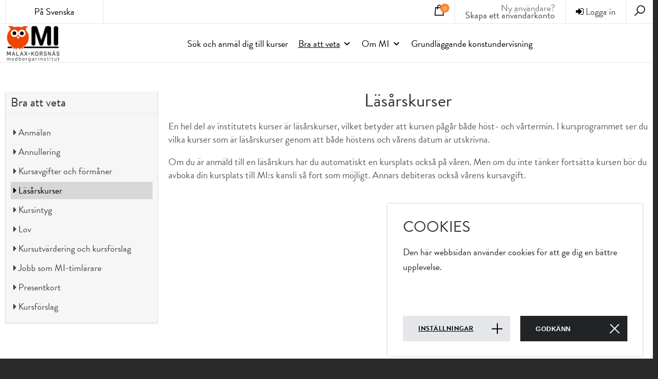

--- FILE ---
content_type: text/html; charset=utf-8
request_url: https://mi.malax.fi/bra-att-veta/lasarskurser
body_size: 4081
content:


<!DOCTYPE html>
<html lang="sv-SE" data-edit-lang="sv-SE">
	<head>
		<base href="https://mi.malax.fi/"><!--[if lte IE 6]></base><![endif]-->
		<title>Läsårskurser &raquo; Malax Korsnäs MI</title>
		<meta charset="utf-8">
		<meta name="viewport" content="width=device-width, initial-scale=1.0">
		<meta http-equiv="Content-Type" content="text/html; charset=utf-8">
		<meta name="generator" content="WebAdmin - http://www.creamarketing.com" />
<meta http-equiv="Content-type" content="text/html; charset=utf-8" />

		
		<meta property="og:type" content="website" />

	<meta property="og:site_name" content="Malax Korsnäs MI" />


	<meta property="og:title" content="Läsårskurser" />


	<meta property="og:description" content="En hel del av institutets kurser är läsårskurser, vilket betyder att kursen pågår både höst- och vårtermin. I kursprogrammet ser du vilka kurser som är läsårskurser genom att både höstens och vårens datum är utskrivna." />



	<meta property="og:url" content="https://mi.malax.fi/bra-att-veta/lasarskurser/" />

		
		<link rel="shortcut icon" href="coursebooking_malaxkorsnasmi/images/favicon.ico" />
				
		<!--[if lt IE 9]>
			<script src="//html5shiv.googlecode.com/svn/trunk/html5.js"></script>
		<![endif]-->
		
	<link rel="stylesheet" type="text/css" href="/creawidgets/css/CreaWidget.css?m=1552293786" />
<link rel="stylesheet" type="text/css" href="/themes/ekurs2_coursebooking-frontend/css/layout.css?m=1620798901" />
<link rel="stylesheet" type="text/css" href="/themes/ekurs2_coursebooking-frontend/css/jquery.fancybox.min.css?m=1553164028" />
<link rel="stylesheet" type="text/css" href="/coursebooking-frontend/css/layout.css?m=1732696795" />
<link rel="stylesheet" type="text/css" href="/coursebooking-frontend/css/jquery-ui-1.8.6.custom.css?m=1675752729" />
<link rel="stylesheet" type="text/css" href="/coursebooking-frontend/css/typography.css?m=1668593087" />
<link rel="stylesheet" type="text/css" href="/coursebooking-frontend/css/form.css?m=1668593087" />
<link rel="stylesheet" type="text/css" href="/coursebooking-frontend/css/buttons.css?m=1571402554" />
<link rel="stylesheet" type="text/css" href="/coursebooking-frontend/css/overrides.css?m=1552295804" />
<link rel="stylesheet" type="text/css" href="/coursebooking-frontend/css/grid.css?m=1668593087" />
<link rel="stylesheet" type="text/css" href="/themes/ekurs2_coursebooking-frontend/css/frontend-theme.css?m=1553175925" />
<link rel="stylesheet" type="text/css" href="/creamarketing/css/frontend_toolbar.css?m=1552293785" />
<link rel="stylesheet" type="text/css" href="/coursebooking/css/CourseBookingSearchField.css?m=1567063629" />
<link rel="stylesheet" type="text/css" href="/fulltextsearch/css/FulltextSearchAjaxResultField.css?m=1552293793" />
<link rel="stylesheet" type="text/css" href="/cookie-consent/client/dist/styles/cookie-consent.css?m=1668155178" />
</head>

	<body class="Page  theme-color-body" lang="sv-SE" data-edit-lang="sv-SE" >
		



 
		
		<header id="Header" class="theme-color-border-top">
			<div id="HeaderTop">
	<div class="gridle-container">
		<div class="gridle-row header-container">
			<div id="HeaderTranslations" class="gridle-gr-2 gridle-gr-2@tablet gridle-show@tablet gridle-hide@mobile">
				
	<div id="PageTranslations">
		<div class="translations title gridle-show@tablet gridle-hide@mobile">
			
				
						På Svenska
				
			
				
					
		</div>
		<div class="dropdown">
			<div class="content-box">
				<ul class="translations">
					
					<li class="translation fi-FI" data-locale="fi-FI">
						<a  href="/etusivu/" hreflang="fi-FI" title="Etusivu">Suomeksi</a>
					</li>
							
				</ul>
			</div>
		</div>
	</div>

			</div>	

			<div id="HeaderSearchDialog">
				<div class="close-search-dialog"><i class="fa fa-times fa-2x" aria-hidden="true"></i></div>
				
<form id="Form_SearchForm" action="/bra-att-veta/lasarskurser/SearchForm" method="get" enctype="application/x-www-form-urlencoded" class="FrontendSearch">

	
	<p id="Form_SearchForm_error" class="message " style="display: none"></p>
	

	<fieldset>
		
		
			<div id="Form_SearchForm_Search_Holder" class="field text nolabel">
	
	<div class="middleColumn">
		<input type="search" name="Search" class="text nolabel" id="Form_SearchForm_Search" placeholder="Sök" />
	</div>
	
	
	
</div>

		
			<div id="AjaxSearchResults" data-url="/bra-att-veta/lasarskurser/SearchForm/field/Results/Search">Inget hittades!</div>
		
		<div class="clear"><!-- --></div>
	</fieldset>

	
	<div class="Actions">
		
			<input type="submit" name="action_FulltextSearch" class="action nolabel" id="Form_SearchForm_action_FulltextSearch" />
		
	</div>
	

</form>


			</div>
			
			<div id="HeaderSearch">
				<i class="search-icon fa fa-search fa-2x"" aria-hidden="true"></i>
			</div>
			
			<div id="HeaderUserInfo" class="">
				<div class="mobile-user gridle-hide gridle-show@tablet gridle-gr-2@mobile gridle-show@mobile">
	<i class="fa fa-user"></i>
</div>

<div id="UserOptions" class="theme-color-border-top-tablet user-not-logged-in gridle-gr-6@mobile">
	
		<!--<span class="userinfo-text">Du är inte inloggad.</span>-->
		<div class="userinfo--not-logged-in"><a href="/logga-in/?loginmode=login" class="login"><i class="fa fa-sign-in"></i> Logga in</a></div>
		<div class="userinfo-text userinfo-createaccount gridle-hide gridle-show@tablet gridle-show@mobile">Ny användare?<br/><a href="/logga-in/?loginmode=register" rel="external">Skapa ett användarkonto</a></div>
	
</div>


<div class="userinfo-text userinfo-createaccount gridle-hide@tablet gridle-hide@mobile">Ny användare?<br/><a href="/logga-in/?loginmode=register" rel="external">Skapa ett användarkonto</a></div>

				<div id="HeaderCart" class="gridle-gr-2@mobile">
					  
						<div class="cart-content-container">
							<a class="cart-button">
	<i class="fa fa-shopping-cart fa-2x"></i>
	<span class="cart-content-courses-count theme-color">0</span>	
</a>
<input type="hidden" name="CartData" value="{&quot;coursecount&quot;:0,&quot;timeleft&quot;:0,&quot;timeout_warningtext&quot;:&quot;Du har nu endast [minutes] minuter p\u00e5 dig att bekr\u00e4fta dina obekr\u00e4ftade kursanm\u00e4lningar!&quot;,&quot;timeout_warningtitle&quot;:&quot;OBS!&quot;}"/>
						</div>
					
					<div class="cart-dropdown typography">
						<div class="content-box">
							<div class="cart-content">
								
									<div class="cart-items cart-empty">
    
        <div class="cart-course-item">Du har inga kurser i din köpkorg!</div>
    
</div>


								
							</div>
						</div>
					</div>
				</div>	
			</div>
			
			
		</div>
	</div>
</div>


<div id="HeaderContent">
	<div class="gridle-container">
		<div class="gridle-row">
			<div class="HeaderLogo gridle-gr-3 gridle-gr-4@tablet gridle-gr-10@mobile"><a href="/">
				
					<img src="/assets/Uploads/malaxkorsnasMiLogo.jpg" alt="malaxkorsnasMiLogo" />
				
			</a>
			</div>
			<div class="Navigation gridle-gr-9 gridle-gr-8@tablet gridle-gr-2@mobile">
				<div class="navigation-container">
	<div class="scroll-left menu-icons"></div>
	
	<div class="scroll-wrapper">
		<div id="MobileMenu" class="menu-icon-menu"></div>
		<nav class="primary">
			<ul class="navigation" role="menubar">
				
					
						
							<li class='link'>
	<a href="/kurser/" title="Gå till sidan 'Sök och anmäl dig till kurser'" >Sök och anmäl dig till kurser</a>
    
        <span class="open-close menu-icons" onclick="jQuery(this).toggleClass('open').next().slideToggle('fast');"></span>
        <ul class="sub level0">
            
                <li class=''>
	<a href="/kurser/forelasningar-och-fortbildning" title="Gå till sidan 'Föreläsningar och fortbildning'" >Föreläsningar och fortbildning</a>
    
    
</li>
            
                <li class=''>
	<a href="/kurser/samhalle-och-kultur" title="Gå till sidan 'Samhälle och kultur'" >Samhälle och kultur</a>
    
    
</li>
            
                <li class=''>
	<a href="/kurser/musik" title="Gå till sidan 'Musik'" >Musik</a>
    
    
</li>
            
                <li class=''>
	<a href="/kurser/hantverk" title="Gå till sidan 'Hantverk'" >Hantverk</a>
    
    
</li>
            
                <li class=''>
	<a href="/kurser/konst-malning-foto-och-annat-kreativt" title="Gå till sidan 'Konst, målning, foto och annat kreativt'" >Konst, målning, foto och annat kreativt</a>
    
    
</li>
            
                <li class=''>
	<a href="/kurser/sprak" title="Gå till sidan 'Språk'" >Språk</a>
    
    
</li>
            
                <li class=''>
	<a href="/kurser/datateknik" title="Gå till sidan 'Datateknik'" >Datateknik</a>
    
    
</li>
            
                <li class=''>
	<a href="/kurser/mat-och-dryck" title="Gå till sidan 'Mat och dryck'" >Mat och dryck</a>
    
    
</li>
            
                <li class=''>
	<a href="/kurser/blandat" title="Gå till sidan 'Blandat'" >Blandat</a>
    
    
</li>
            
                <li class=''>
	<a href="/kurser/barn-och-unga" title="Gå till sidan 'Barn och unga'" >Barn och unga</a>
    
    
</li>
            
                <li class=''>
	<a href="/kurser/yoga-och-avslappning" title="Gå till sidan 'Yoga och avslappning'" >Yoga och avslappning</a>
    
    
</li>
            
                <li class=''>
	<a href="/kurser/dans" title="Gå till sidan 'Dans'" >Dans</a>
    
    
</li>
            
                <li class=''>
	<a href="/kurser/gymnastik-och-traning" title="Gå till sidan 'Gymnastik och träning'" >Gymnastik och träning</a>
    
    
</li>
            
                <li class=''>
	<a href="/kurser/forsta-hjalpen" title="Gå till sidan 'Första hjälpen'" >Första hjälpen</a>
    
    
</li>
            
                <li class=''>
	<a href="/kurser/grundlaggande-konstundervisning" title="Gå till sidan 'Grundläggande konstundervisning'" >Grundläggande konstundervisning</a>
    
    
</li>
            
        </ul>
    
    
</li>
						
					
				
					
						<li class='section'>
	<a href="bra-att-veta"  title="Gå till sidan 'Bra att veta'" class="menu-icons has-sub">Bra att veta</a>
	
		
			<span class="open-close menu-icons" onclick="jQuery(this).toggleClass('open').next().slideToggle('fast');"></span>
			<ul class="sub level0">
				
					<li data-linkingmode='85'>
	<a href="bra-att-veta/anmalan"  title="Gå till sidan 'Anmälan'" >Anmälan</a>
	
		
	
</li>
				
					<li data-linkingmode='90'>
	<a href="bra-att-veta/annullering"  title="Gå till sidan 'Annullering'" >Annullering</a>
	
		
	
</li>
				
					<li data-linkingmode='87'>
	<a href="bra-att-veta/kursavgifter-och-rabatter"  title="Gå till sidan 'Kursavgifter och förmåner'" >Kursavgifter och förmåner</a>
	
		
	
</li>
				
					<li class='current'>
	<a href="bra-att-veta/lasarskurser"  title="Gå till sidan 'Läsårskurser'" >Läsårskurser</a>
	
		
	
</li>
				
					<li data-linkingmode='92'>
	<a href="bra-att-veta/kursintyg"  title="Gå till sidan 'Kursintyg'" >Kursintyg</a>
	
		
	
</li>
				
					<li data-linkingmode='103'>
	<a href="bra-att-veta/lov"  title="Gå till sidan 'Lov'" >Lov</a>
	
		
	
</li>
				
					<li data-linkingmode='102'>
	<a href="bra-att-veta/kursutvardering-och-kursforslag"  title="Gå till sidan 'Kursutvärdering och kursförslag'" >Kursutvärdering och kursförslag</a>
	
		
	
</li>
				
					<li data-linkingmode='105'>
	<a href="bra-att-veta/jobb-som-mi-timlarare"  title="Gå till sidan 'Jobb som MI-timlärare'" >Jobb som MI-timlärare</a>
	
		
	
</li>
				
					<li data-linkingmode='93'>
	<a href="bra-att-veta/presentkort"  title="Gå till sidan 'Presentkort'" >Presentkort</a>
	
		
	
</li>
				
					<li data-linkingmode='123'>
	<a href="bra-att-veta/kursforslag"  title="Gå till sidan 'Kursförslag'" >Kursförslag</a>
	
		
	
</li>
				
			</ul>
		
	
</li>
					
				
					
						<li data-linkingmode='86'>
	<a href="om-mi"  title="Gå till sidan 'Om MI'" class="menu-icons has-sub">Om MI</a>
	
		
			<span class="open-close menu-icons" onclick="jQuery(this).toggleClass('open').next().slideToggle('fast');"></span>
			<ul class="sub level0">
				
					<li data-linkingmode='96'>
	<a href="om-mi/kontakta-oss"  title="Gå till sidan 'Kontakta oss'" >Kontakta oss</a>
	
		
	
</li>
				
					<li data-linkingmode='97'>
	<a href="om-mi/direktionen"  title="Gå till sidan 'Bildningsnämnden'" >Bildningsnämnden</a>
	
		
	
</li>
				
					<li data-linkingmode='98'>
	<a href="om-mi/registerbeskrivning"  title="Gå till sidan 'Registerbeskrivning'" >Registerbeskrivning</a>
	
		
	
</li>
				
			</ul>
		
	
</li>
					
				
					
						<li data-linkingmode='83'>
	<a href="grundlaggande-konstundervisning"  title="Gå till sidan 'Grundläggande konstundervisning'" >Grundläggande konstundervisning</a>
	
		
	
</li>
					
				
			</ul>
		</nav>
	</div>
	
	<div class="scroll-right menu-icons"></div>
</div>
			</div>
		</div>
		<div class="mobile-menu-container gridle-row gridle-hide gridle-show@tablet gridle-show@mobile">
			<ul class="mobile-menu level1 gridle-gr-12">
				
				<li class="translations">
					
						<div class="translation sv-SE" data-locale="sv-SE">
							<a class="current button" href="/bra-att-veta/lasarskurser/" hreflang="sv-SE" title="Läsårskurser">På Svenska</a>
						</div>
					
						<div class="translation fi-FI" data-locale="fi-FI">
							<a class=" button" href="/etusivu/" hreflang="fi-FI" title="Etusivu">Suomeksi</a>
						</div>
						
				</li>
				
			</ul>
		</div>
		
	</div>
</div>

		</header>
		
		<div id="Layout" class="main  Page" role="main">
			<div class="content-overlay"></div>
			<div class="layout columns-1">
				
					<div class="gridle-container typography">
	
	
	
	
		
			<div id="Breadcrumbs">
			   	<p>&nbsp</p>
			</div>
		
	

	
	<div class="gridle-row">
	 
		 <div class="gridle-gr-3 gridle-gr-12@tablet-portrait gridle-gr-12@tablet-landscape gridle-gr-12@mobile">
			<div id="Sidebar" class="gridle-row">
	

	
	<div class="gridle-gr-12 gridle-gr-6@tablet-portrait">
		<div class="content-box" data-collapse data-collapes-mobile-only>
			<h3 class="content-box-header open">Bra att veta <i class="fa fa-navicon fa-pull-right"></i></h3>
			<div class="content-box-inner">
			<ul class="menu-items">
			
				
					<li>
						<a href="/bra-att-veta/anmalan/"  title="Gå till &quot;Anmälan&quot;" class="link levela"><i class="fa fa-caret-right"></i> Anmälan</a>
					  
	
				 
					</li>
			
				
					<li>
						<a href="/bra-att-veta/annullering/"  title="Gå till &quot;Annullering&quot;" class="link levela"><i class="fa fa-caret-right"></i> Annullering</a>
					  
	
				 
					</li>
			
				
					<li>
						<a href="/bra-att-veta/kursavgifter-och-rabatter/"  title="Gå till &quot;Kursavgifter och förmåner&quot;" class="link levela"><i class="fa fa-caret-right"></i> Kursavgifter och förmåner</a>
					  
	
				 
					</li>
			
				
					<li>
						<a href="/bra-att-veta/lasarskurser/"  title="Gå till &quot;Läsårskurser&quot;" class="current levela"><i class="fa fa-caret-right"></i> Läsårskurser</a>
					  
	
				
					 
				 
					</li>
			
				
					<li>
						<a href="/bra-att-veta/kursintyg/"  title="Gå till &quot;Kursintyg&quot;" class="link levela"><i class="fa fa-caret-right"></i> Kursintyg</a>
					  
	
				 
					</li>
			
				
					<li>
						<a href="/bra-att-veta/lov/"  title="Gå till &quot;Lov&quot;" class="link levela"><i class="fa fa-caret-right"></i> Lov</a>
					  
	
				 
					</li>
			
				
					<li>
						<a href="/bra-att-veta/kursutvardering-och-kursforslag/"  title="Gå till &quot;Kursutvärdering och kursförslag&quot;" class="link levela"><i class="fa fa-caret-right"></i> Kursutvärdering och kursförslag</a>
					  
	
				 
					</li>
			
				
					<li>
						<a href="/bra-att-veta/jobb-som-mi-timlarare/"  title="Gå till &quot;Jobb som MI-timlärare&quot;" class="link levela"><i class="fa fa-caret-right"></i> Jobb som MI-timlärare</a>
					  
	
				 
					</li>
			
				
					<li>
						<a href="/bra-att-veta/presentkort/"  title="Gå till &quot;Presentkort&quot;" class="link levela"><i class="fa fa-caret-right"></i> Presentkort</a>
					  
	
				 
					</li>
			
				
					<li>
						<a href="/bra-att-veta/kursforslag/"  title="Gå till &quot;Kursförslag&quot;" class="link levela"><i class="fa fa-caret-right"></i> Kursförslag</a>
					  
	
				 
					</li>
			                    
			</ul>
			</div>
		</div>
	</div>
	
	
	
		
		
			
		
	
	
	
</div>
  
		</div>
			<div class="gridle-gr-9 gridle-gr-12@tablet-portrait gridle-gr-12@tablet-landscape gridle-gr-12@mobile">
	

						
<div id="Content" class="gridle-gr">
	<article class="typography clear">
		
	<h1 id="PageTitle">Läsårskurser</h1>
	<p>En hel del av institutets kurser är läsårskurser, vilket betyder att kursen pågår både höst- och vårtermin. I kursprogrammet ser du vilka kurser som är läsårskurser genom att både höstens och vårens datum är utskrivna.</p>
<p>Om du är anmäld till en läsårskurs har du automatiskt en kursplats också på våren. Men om du inte tänker fortsätta kursen bör du avboka din kursplats till MI:s kansli så fort som möjligt. Annars debiteras också vårens kursavgift.</p>
<p> </p>
	
	
	

	</article>
	
	
</div>
							</div>
	</div>
</div>
				
			</div>
		</div>
		
		<div id="Footer" role="contentinfo">
			<div class="footer-content-bottom typography" role="contentinfo">
	<div class="gridle-container">
		<div class="gridle-row">
			<div class="gridle-gr-9"><div class="columns four">
<div class="column">
<p><strong><span class="selectedcontent">Malax-Korsnäs medborgarinstitut</span></strong></p>
<p><span class="selectedcontent"></span>Malmgatan 5<br>66100 Malax<br>mi@malax.fi<br>040 650 8100<br>040 650 8099</p>
</div>
<div class="column">
<p><strong>Carina Nordman-Byskata</strong></p>
<p>Rektor<br>tfn 040 650 8099<br>carina.nordman-byskata@malax.fi</p>
</div>
<div class="column">
<p><strong>Ann-Christin Hagstrand<br></strong></p>
<p>Institutsekreterare<br>tfn 040 650 8100<br>ann-christin.hagstrand@malax.fi</p>
</div>
</div>
<p> </p></div>
		</div>
	</div>
</div>
		</div>
		
		
			
	<div id="CookieConsent" class="cookie-consent typography">
		<div class="inner"> 
			<div id="CookieConsentContent">
                <h2>Cookies</h2>
				Den här webbsidan använder cookies för att ge dig en bättre upplevelse.
			</div>
            <div class="CookieConsentActions">
                
                    <a href="/cookie-consent/"> Inställningar </a>
                
                
                <button class="consent-button accept" id="CookieAcceptBtn" data-url="/bra-att-veta/lasarskurser/ApproveCookieConsent?accept=1">
                    Godkänn
                </button>
            </div>
		</div>
	</div>
	

		
		
	<script type="text/javascript" src="/framework/thirdparty/jquery/jquery.js?m=1552293771"></script><script type="text/javascript" src="/themes/ekurs2/javascript/modernizr.js?m=1552295801"></script><script type="text/javascript" src="/themes/ekurs2_coursebooking-frontend/javascript/CoursePage.js?m=1553164028"></script><script type="text/javascript" src="/themes/ekurs2_coursebooking-frontend/javascript/jquery.fancybox.min.js?m=1553164028"></script><script type="text/javascript" src="/coursebooking-frontend/javascript/theme.js?m=1662356388"></script><script type="text/javascript" src="/coursebooking-frontend/javascript/CourseCart.js?m=1695638901"></script><script type="text/javascript" src="/coursebooking-frontend/thirdparty/jquery.effects.carttransfer.js?m=1552295804"></script><script type="text/javascript" src="/coursebooking/javascript/framework/jquery.form.js?m=1726469726"></script><script type="text/javascript" src="/framework/thirdparty/jquery-entwine/dist/jquery.entwine-dist.js?m=1552293771"></script><script type="text/javascript" src="/framework/thirdparty/jquery-cookie/jquery.cookie.js?m=1552293771"></script><script type="text/javascript" src="/framework/thirdparty/jquery-ui/jquery-ui.js?m=1552293771"></script><script type="text/javascript" src="/framework/javascript/i18n.js?m=1552293770"></script><script type="text/javascript" src="/creamarketing/javascript/FrontendEditing_common.js?m=1603826213"></script><script type="text/javascript" src="/fulltextsearch/javascript/FulltextSearchAjaxResultField.js?m=1552293793"></script><script type="text/javascript" src="/cookie-consent/client/dist/js/cookie-consent.js?m=1668155178"></script><script type="text/javascript">//<![CDATA[
CourseCart.init("https://mi.malax.fi/cart/", "sv_SE");

//]]></script></body>
</html>


--- FILE ---
content_type: text/css
request_url: https://mi.malax.fi/coursebooking-frontend/css/layout.css?m=1732696795
body_size: 12924
content:
html,body,div,span,applet,object,iframe,h1,h2,h3,h4,h5,h6,p,blockquote,pre,a,abbr,acronym,address,big,cite,code,del,dfn,em,img,ins,kbd,q,s,samp,small,strike,strong,sub,sup,tt,var,b,u,i,center,dl,dt,dd,ol,ul,li,fieldset,form,label,legend,table,caption,tbody,tfoot,thead,tr,th,td,article,aside,canvas,details,embed,figure,figcaption,footer,header,hgroup,menu,nav,output,ruby,section,summary,time,mark,audio,video{margin:0;padding:0;border:0;font:inherit;font-size:100%;vertical-align:baseline}html{line-height:1}ol,ul{list-style:none}table{border-collapse:collapse;border-spacing:0}caption,th,td{text-align:left;font-weight:normal;vertical-align:middle}q,blockquote{quotes:none}q:before,q:after,blockquote:before,blockquote:after{content:"";content:none}a img{border:none}article,aside,details,figcaption,figure,footer,header,hgroup,main,menu,nav,section,summary{display:block}@font-face{font-family:'custom-menu-font';src:url("../../themes/basictheme/fonts/custom-menu-font.eot?93557830");src:url("../../themes/basictheme/fonts/custom-menu-font.eot?93557830#iefix") format("embedded-opentype"),url("../../themes/basictheme/fonts/custom-menu-font.woff2?93557830") format("woff2"),url("../../themes/basictheme/fonts/custom-menu-font.woff?93557830") format("woff"),url("../../themes/basictheme/fonts/custom-menu-font.ttf?93557830") format("truetype"),url("../../themes/basictheme/fonts/custom-menu-font.svg?93557830#custom-menu-font") format("svg");font-weight:normal;font-style:normal}.menu-icons:after,[class^="menu-icon-"]:before,[class*=" menu-icon-"]:before{font-family:"custom-menu-font";font-style:normal;font-weight:normal;speak:none;display:inline-block;text-decoration:inherit;width:1em;margin-right:.2em;text-align:center;font-variant:normal;text-transform:none;line-height:1em;margin-left:.2em;-webkit-font-smoothing:antialiased;-moz-osx-font-smoothing:grayscale;color:#000}.menu-icon-menu:before{content:'\e800'}.menu-icon-open:before{content:'\e801'}.menu-icon-close:before{content:'\e802'}.menu-icon-left:before{content:'\e803'}.menu-icon-right:before{content:'\e804'}.menu-icon-double-right:before{content:'\f101'}header nav.primary{overflow-y:hidden;-webkit-tap-highlight-color:transparent}header nav.primary,header nav.primary *{-moz-box-sizing:border-box;-webkit-box-sizing:border-box;box-sizing:border-box}header nav.primary.initialized .navigation{overflow:visible}header nav.primary .navigation li.current>a,header nav.primary .navigation li.section>a{text-decoration:underline}header nav.primary .navigation li a{display:inline-block;font-family:inherit;font-size:13px;line-height:55px;color:#000;text-decoration:none;white-space:nowrap;font-size:16px}@media (max-width: 767px){header nav.primary{display:none;height:auto}header nav.primary .navigation{height:auto;position:relative;z-index:10000;background:#fff;padding:0}header nav.primary .navigation li:hover,header nav.primary .navigation li:focus{background-color:transparent}header nav.primary .navigation li a{padding:0 .5em;line-height:36px}header nav.primary .navigation li ul.sub{display:none}header nav.primary .navigation>li{float:none;display:inline-block;width:100%;position:relative}header nav.primary .navigation>li a{color:#000;display:block;float:left;width:auto;width:-webkit-calc(100% - 36px);width:-moz-calc(100% - 36px);width:-o-calc(100% - 36px);width:calc(100% - 36px)}header nav.primary .navigation>li:last-child{margin-bottom:10px}header nav.primary .navigation>li span.open-close{cursor:pointer;font-size:18px;right:0;top:0px;float:right;display:block;position:relative;height:36px;width:36px;line-height:36px;text-align:center}header nav.primary .navigation>li span.open-close:after{content:'\e801';line-height:inherit}header nav.primary .navigation>li span.open-close.open:after{content:'\e802'}header nav.primary .navigation>li ul.sub{background:#fff;position:relative;top:0;margin-left:1em;clear:both;z-index:2;visibility:visible}header nav.primary .navigation>li ul.sub li ul.sub{display:none}header nav.primary .navigation>li ul.sub li:first-child{margin-top:0}header #MobileMenu{cursor:pointer;display:block;position:relative;font-size:30px;text-align:right;line-height:70px}.CoursesPageMenuMega{display:none}}@media (min-width: 768px){header .navigation-container{display:block;position:relative;float:left;width:100%}header .navigation-container.scrollable.right .scroll-right,header .navigation-container.scrollable.left .scroll-left{visibility:visible;opacity:1;-moz-transition:opacity .3s linear;-o-transition:opacity .3s linear;-webkit-transition:opacity .3s linear;transition:opacity .3s linear}header .navigation-container .scroll-wrapper{display:block;overflow:hidden;width:100%;height:55px}header .navigation-container .scroll-right,header .navigation-container .scroll-left{width:50px;height:55px;cursor:pointer;position:absolute;top:0;visibility:hidden;opacity:0;-moz-transition:opacity .3s linear,visibility 0s linear .3s;-o-transition:opacity .3s linear,visibility 0s linear .3s;-webkit-transition:opacity .3s linear,visibility 0s linear;-webkit-transition-delay:0s,.3s;transition:opacity .3s linear,visibility 0s linear .3s}header .navigation-container .scroll-right:after,header .navigation-container .scroll-left:after{line-height:55px}header .navigation-container .scroll-left{left:0;text-align:left;background-image:url('[data-uri]');background-size:100%;background-image:-webkit-gradient(linear, 0% 50%, 100% 50%, color-stop(50%, #ffffff),color-stop(100%, rgba(255,255,255,0.3)));background-image:-moz-linear-gradient(left, #ffffff 50%,rgba(255,255,255,0.3) 100%);background-image:-webkit-linear-gradient(left, #ffffff 50%,rgba(255,255,255,0.3) 100%);background-image:linear-gradient(to right, #ffffff 50%,rgba(255,255,255,0.3) 100%)}header .navigation-container .scroll-left:after{content:'\e803'}header .navigation-container .scroll-right{right:0;text-align:right;background-image:url('[data-uri]');background-size:100%;background-image:-webkit-gradient(linear, 100% 50%, 0% 50%, color-stop(50%, #ffffff),color-stop(100%, rgba(255,255,255,0.3)));background-image:-moz-linear-gradient(right, #ffffff 50%,rgba(255,255,255,0.3) 100%);background-image:-webkit-linear-gradient(right, #ffffff 50%,rgba(255,255,255,0.3) 100%);background-image:linear-gradient(to left, #ffffff 50%,rgba(255,255,255,0.3) 100%)}header .navigation-container .scroll-right:after{content:'\e804'}header .navigation-container nav.primary{background-color:transparent;width:100%;overflow-x:auto}header .navigation-container nav.primary .navigation{height:55px;display:inline-flex}header .navigation-container nav.primary .navigation>li{display:inline-block;float:none;margin:0 10px}header .navigation-container nav.primary .navigation>li span.open-close{display:none}header .navigation-container nav.primary .navigation>li:first-child{margin-left:0}header .navigation-container nav.primary .navigation>li:last-child{margin-right:0}header .navigation-container nav.primary .navigation>li a{border-top:2px solid transparent;line-height:53px}header .navigation-container nav.primary .navigation>li.mega-menu-li ul{display:none !important}header .navigation-container nav.primary .navigation>li>a.has-sub:after{content:'\e801';margin:0 0 0 .25em;line-height:inherit;position:relative;text-decoration:none}header .navigation-container nav.primary .navigation>li:not(.open-left)>ul{left:0}header .navigation-container nav.primary .navigation>li.open-left>ul{right:0;left:auto !important}header .navigation-container nav.primary .navigation>li.open-left>ul:before{margin-right:0 !important}header .navigation-container nav.primary .navigation>li>ul.sub{display:block;position:absolute;z-index:1000;padding:0;top:54px;background-color:#fff;border:1px solid #ccc;-moz-box-shadow:2px 2px 10px -5px rgba(0,0,0,0.75);-webkit-box-shadow:2px 2px 10px -5px rgba(0,0,0,0.75);box-shadow:2px 2px 10px -5px rgba(0,0,0,0.75)}header .navigation-container nav.primary .navigation>li>ul.sub ul.sub a{padding-left:2.5em}header .navigation-container nav.primary .navigation>li>ul.sub ul.sub ul.sub a{padding-left:4em}header .navigation-container nav.primary .navigation>li>ul.sub ul.sub ul.sub ul.sub a{padding-left:6em}header .navigation-container nav.primary .navigation>li>ul.sub li a:hover{background-color:#e6e6e6}header .navigation-container nav.primary .navigation>li ul.sub li{position:relative;width:100%;overflow:visible;display:block}header .navigation-container nav.primary .navigation>li ul.sub li a{padding:0 1.5em;margin:0;width:100%;display:block;line-height:36px;color:inherit;border:none;white-space:nowrap;color:#000}header .navigation-container nav.primary .navigation>li>ul.sub{visibility:hidden;opacity:0;-moz-transition:opacity .3s linear,visibility 0s linear .3s;-o-transition:opacity .3s linear,visibility 0s linear .3s;-webkit-transition:opacity .3s linear,visibility 0s linear;-webkit-transition-delay:0s,.3s;transition:opacity .3s linear,visibility 0s linear .3s}header .navigation-container nav.primary .navigation>li>ul.sub:before{position:absolute;content:'';margin:0 -50px -50px -50px;top:0;bottom:0;left:0;right:0}header .navigation-container nav.primary .navigation>li.focus>ul.sub{visibility:visible;opacity:1;-moz-transition:opacity .3s linear;-o-transition:opacity .3s linear;-webkit-transition:opacity .3s linear;transition:opacity .3s linear}header #MobileMenu{display:none}.CoursesPageMenuMega:not(.simple){width:100%;position:relative;z-index:2}.CoursesPageMenuMega:not(.simple) .block{position:absolute;width:100%;min-height:450px;background:white;border:1px solid #ccc;-moz-box-shadow:2px 2px 10px -5px rgba(0,0,0,0.75);-webkit-box-shadow:2px 2px 10px -5px rgba(0,0,0,0.75);box-shadow:2px 2px 10px -5px rgba(0,0,0,0.75);visibility:hidden;opacity:0;-moz-transition:opacity .3s linear,visibility 0s linear .3s;-o-transition:opacity .3s linear,visibility 0s linear .3s;-webkit-transition:opacity .3s linear,visibility 0s linear;-webkit-transition-delay:0s,.3s;transition:opacity .3s linear,visibility 0s linear .3s;margin-top:-2px}.CoursesPageMenuMega:not(.simple) .block.visible{visibility:visible;opacity:1;-moz-transition:opacity .3s linear;-o-transition:opacity .3s linear;-webkit-transition:opacity .3s linear;transition:opacity .3s linear}.CoursesPageMenuMega:not(.simple) .block .list{max-width:250px;min-width:250px;max-height:100%;float:left;overflow:visible}.CoursesPageMenuMega:not(.simple) .block img{width:calc(100% - 250px);max-height:100%;object-fit:cover;height:100%}.CoursesPageMenuMega:not(.simple) .block .default-image{width:calc(100% - 250px);max-height:100%;object-fit:cover;height:100%;min-height:540px;margin-left:250px;background-position:center !important;background-repeat:no-repeat !important;background-size:cover !important}.CoursesPageMenuMega:not(.simple) ul li{width:100%;overflow:visible;display:block}.CoursesPageMenuMega:not(.simple) ul li a{position:relative;padding:0 1.0em;margin:0;width:100%;display:block;line-height:36px;color:inherit;border:none;white-space:nowrap;color:#000;text-decoration:none;font-size:16px}.CoursesPageMenuMega:not(.simple) ul li a:hover{background-color:#e6e6e6}.CoursesPageMenuMega:not(.simple) ul li .arrow{font-family:"custom-menu-font";-webkit-font-smoothing:antialiased;-moz-osx-font-smoothing:grayscale;position:absolute;display:block;line-height:36px;border:none;white-space:nowrap;color:#000;text-decoration:none;font-size:16px;top:0;right:0;padding:0 23px}.CoursesPageMenuMega:not(.simple) ul li .secondary{visibility:hidden;opacity:0;-moz-transition:opacity .3s linear,visibility 0s linear .3s;-o-transition:opacity .3s linear,visibility 0s linear .3s;-webkit-transition:opacity .3s linear,visibility 0s linear;-webkit-transition-delay:0s,.3s;transition:opacity .3s linear,visibility 0s linear .3s;position:absolute;left:250px;top:0;height:100%;background:rgba(0,0,0,0.5);width:calc(100% - 250px)}.CoursesPageMenuMega:not(.simple) ul li .secondary ul{background:rgba(0,0,0,0.6);max-width:250px;z-index:1;position:relative;height:100%}.CoursesPageMenuMega:not(.simple) ul li .secondary ul li a{color:white}.CoursesPageMenuMega:not(.simple) ul li .secondary ul li a:hover{background:rgba(0,0,0,0.06)}.CoursesPageMenuMega:not(.simple) ul li .secondary img{position:absolute;top:0;width:100%}.CoursesPageMenuMega:not(.simple) ul li.active .secondary{visibility:visible;opacity:1;-moz-transition:opacity .3s linear;-o-transition:opacity .3s linear;-webkit-transition:opacity .3s linear;transition:opacity .3s linear}.CoursesPageMenuMega.simple{position:relative;z-index:1}.CoursesPageMenuMega.simple .block{position:absolute;background:white;border:1px solid #ccc;-moz-box-shadow:2px 2px 10px -5px rgba(0,0,0,0.75);-webkit-box-shadow:2px 2px 10px -5px rgba(0,0,0,0.75);box-shadow:2px 2px 10px -5px rgba(0,0,0,0.75);visibility:hidden;opacity:0;-moz-transition:opacity .3s linear,visibility 0s linear .3s;-o-transition:opacity .3s linear,visibility 0s linear .3s;-webkit-transition:opacity .3s linear,visibility 0s linear;-webkit-transition-delay:0s,.3s;transition:opacity .3s linear,visibility 0s linear .3s;margin-top:-2px}.CoursesPageMenuMega.simple .block.visible{visibility:visible;opacity:1;-moz-transition:opacity .3s linear;-o-transition:opacity .3s linear;-webkit-transition:opacity .3s linear;transition:opacity .3s linear}.CoursesPageMenuMega.simple .block .list{max-width:250px;min-width:250px;max-height:100%;float:left;overflow:visible}}table{width:100% !important;border-collapse:collapse}table img{max-width:100% !important;height:auto !important}table th,table td{vertical-align:top}table td{padding:3px 2px;font-size:13px}table th{padding:5px 2px;font-weight:bold;font-size:13px}table thead tr th{border-bottom:1px solid #DFDFDF}table.striped tr:nth-child(even) td,table.striped tr:nth-child(even) th{background-color:#fcfcfc}table.striped tr td{border-top:1px solid #dfdfdf}.WidgetColumnSpan1,.WidgetColumnSpan2,.WidgetColumnSpan3,.WidgetColumnSpan4,.WidgetColumnSpan5{margin-bottom:24px}.boxified-widget .WidgetContent{border-top:4px solid #9e9e9e;background:#f6f6f6;display:block;padding:10px;margin:0 0 20px 0;-moz-box-shadow:0px 2px 3px #EAEAEA;-webkit-box-shadow:0px 2px 3px #EAEAEA;box-shadow:0px 2px 3px #EAEAEA;border-left:1px solid #e4e4e4;border-right:1px solid #e4e4e4;border-bottom:1px solid #e4e4e4}.boxified-widget .WidgetContent h2{-moz-box-shadow:0px -1px 2px -1px #c6c6c6 inset;-webkit-box-shadow:0px -1px 2px -1px #c6c6c6 inset;box-shadow:0px -1px 2px -1px #c6c6c6 inset;margin:-10px -10px 20px -10px;padding:10px 10px}.SlideshowWidget .slideshow-container{margin-bottom:0 !important}.CourseListingWidget .CourseListingWidgetContent{position:relative;float:left;clear:both;width:100%;padding:10px;background:#efefef;border:1px solid #e8e8e8;border-top:4px solid #00a1ae}.CourseListingWidget.boxified-widget .CourseListingWidgetContent{background:transparent;padding:15px !important}.CourseListingWidget h2.CourseListingWidgetTitle{font-size:22px !important;font-weight:400}.CourseListingWidget a.more-courses{width:100%;text-align:center;padding:3px 0;display:inline-block}.CourseListingWidget .course-list .course{position:relative;float:left;clear:both;width:100%;padding:5px 0;padding-right:10px;border-bottom:1px solid #dfdfdf}.CourseListingWidget .course-list .course:last-child{border:0}.CourseListingWidget .course-list .course .date{position:absolute;left:0;top:50%;width:30px;text-align:center;color:#444;transform:translateY(-50%)}.CourseListingWidget .course-list .course .date .day-of-month,.CourseListingWidget .course-list .course .date .short-month{clear:both}.CourseListingWidget .course-list .course .date .day-of-month{font-size:14px;font-weight:bold}.CourseListingWidget .course-list .course .date .short-month{font-size:12px;text-transform:uppercase}.CourseListingWidget .course-list .course .title{position:relative;float:left;width:100%;padding-left:40px;min-height:32px;font-weight:400;font-size:14px;line-height:1.45em;padding-top:5px}.CourseListingWidget .course-list .course .title a{text-decoration:none}.CourseListingWidget .old h2{margin-bottom:0 !important}.CourseListingWidget .old tr:first-child .date,.CourseListingWidget .old tr:first-child .title{padding-top:8px}.CourseListingWidget .old .date{text-align:center;padding:0;padding-right:8px;padding-top:4px;padding-bottom:4px;vertical-align:middle;width:45px}.CourseListingWidget .old .date .day-of-month{font-size:14px;line-height:14px;font-weight:bold;width:100%;display:block}.CourseListingWidget .old .date .short-month{font-size:14px;line-height:14px;width:100%;display:block}.CourseListingWidget .old .title{padding:0;padding-top:4px;padding-bottom:4px;vertical-align:middle}.CourseListingWidget .old .title a{text-decoration:unset;font-weight:bold}.HtmlContentWidget .typography{padding:15px !important}.HtmlContentWidget h2{font-size:22px !important;font-weight:400;box-shadow:unset}#Header #HeaderSearch{float:left;padding:10px 10px}#Header #HeaderSearch .search-icon{color:#000;cursor:pointer;font-size:21px !important;line-height:26px !important}.search-dialog-active .content-overlay{visibility:visible;opacity:0.5;transition:opacity 0.1s linear}.content-overlay{position:absolute;height:calc(100% + 12px);background:#000 !important;z-index:99;width:100%;opacity:0;visibility:hidden;transition:opacity 0.1s linear}#HeaderSearchDialog{position:absolute;top:100px;z-index:10001;width:calc(100% + 10px);padding:0 10px;opacity:0.3;opacity:0;transform:translate(0, -10px);visibility:hidden;transition:opacity 0.1s linear, transform 0.1s linear, visibility 0.2s linear}@media (max-width: 1024px){#HeaderSearchDialog{padding:0}}#HeaderSearchDialog .close-search-dialog{position:absolute;padding:20px 30px;line-height:55px;right:0;height:85px;cursor:pointer}@media (max-width: 1024px){#HeaderSearchDialog .close-search-dialog{padding:20px 20px}}#HeaderSearchDialog .close-search-dialog>i{color:#484848}.search-dialog-active #HeaderSearchDialog{opacity:1;transform:translate(0, 0);visibility:visible;transition:opacity 0.2s linear, transform 0.2s linear, visibility 0.3s linear}.search-dialog-active #HeaderSearchDialog .search .search-input{white-space:nowrap;padding-right:40px;position:relative}.search-dialog-active #HeaderSearchDialog .search .search-input .fa{color:#000;vertical-align:top;cursor:pointer;position:absolute;top:0;right:0}.search-dialog-active #HeaderSearchDialog .search .search-input input{margin:0;padding:5px 10px;height:26px;border:1px solid #e5e5e5;font-size:14px;line-height:16px;vertical-align:top;-moz-box-sizing:border-box;-webkit-box-sizing:border-box;box-sizing:border-box;width:100%}.search-dialog-active #HeaderSearchDialog .search-results{position:absolute;left:0;right:0;top:100%;margin:15px 10px 0 10px;z-index:20}.search-dialog-active #HeaderSearchDialog .search-results .search-result-item{display:block;margin:5px 0;text-decoration:none}.search-dialog-active #HeaderSearchDialog .search-results .search-result-item.search-result-item-section{font-weight:bold}.search-dialog-active #HeaderSearchDialog .search-results a:hover{color:#9e9e9e}.FrontendSearch{background:none;border:none;box-shadow:none;margin:0;padding:0 10px;border-top:4px solid #9e9e9e;background:#f6f6f6;-moz-box-shadow:0px 2px 3px #484848;-webkit-box-shadow:0px 2px 3px #484848;box-shadow:0px 2px 3px #484848;border-left:1px solid #e4e4e4;border-right:1px solid #e4e4e4;border-bottom:1px solid #e4e4e4;padding:20px}.FrontendSearch .Actions{display:none}.FrontendSearch .field.text{box-shadow:none !important;border:0 !important;padding:0 !important}.FrontendSearch input{width:calc(100% - 38px) !important;border:1px solid #e5e5e5 !important;padding:0 10px !important;height:40px;font-size:14px;line-height:16px;-moz-box-sizing:border-box !important;-webkit-box-sizing:border-box !important;box-sizing:border-box !important;border-radius:0 !important;box-shadow:none !important;background:white !important;font-size:1.2em}.FrontendSearch fieldset>div.field.text{margin:0}.FrontendSearch #AjaxSearchResults{position:relative;top:0;background:unset;padding:10px;margin:20px 0 0px 0;-moz-box-shadow:unset;-webkit-box-shadow:unset;box-shadow:unset}@media (max-width: 768px){.FrontendSearch #AjaxSearchResults{left:0;width:calc(100% - 10px);margin-left:5px;min-width:initial}}.FrontendSearch #AjaxSearchResults .resultgroup{position:relative;margin-bottom:25px}@media (max-width: 768px){.FrontendSearch #AjaxSearchResults .resultgroup{width:100%}}.FrontendSearch #AjaxSearchResults .resultgroup .ShowMoreLink{font-size:14px}.FrontendSearch #AjaxSearchResults .resultgroup h2{font-family:"myriad-pro",sans-serif;padding:0 0px 7px 0;font-size:20px;text-decoration:unset;margin:0px 0 15px 0}.FrontendSearch #AjaxSearchResults .resultgroup h2 a{text-decoration:unset}.FrontendSearch #AjaxSearchResults .resultgroup .searchResultContent em{font-weight:bold;font-style:normal;color:#5d5d5d}#Header{border-top:4px solid #9e9e9e;border-bottom:1px solid #e5e5e5;background-color:#fff}#Header .header-container{position:relative}@media (max-width: 767px){#Header .Navigation{width:100%}}@media (max-width: 767px){#Header .HeaderLogo{position:absolute;left:0;z-index:1}}#Header .HeaderLogo a{height:55px;display:block;position:relative}#Header .HeaderLogo a img{max-width:100%;height:auto;position:relative;top:-4px;padding-bottom:3px}@media (max-width: 767px){#Header .HeaderLogo a img{top:3px}}#Header .mobile-user{font-size:24px;height:45px;line-height:47px;text-align:center;order:1;padding:0 7px}#Header #eKursRedirectButton{line-height:32px;padding:7px 20px;text-align:center;border-right:1px solid #e5e5e5;border-left:1px solid #e5e5e5;color:#000;position:absolute;right:-84px;width:85px}#Header #eKursRedirectButton a{color:#444;text-decoration:none}#Header #eKursRedirectButton a:hover{color:#646464}#Header #HeaderTranslations{position:relative;min-width:150px}#Header #HeaderTranslations .language-icon{font-size:24px;width:100%;height:46px;line-height:46px;text-align:center;color:#000}#Header #HeaderTranslations .title{line-height:32px;padding:7px 20px;position:relative;text-align:center;border-right:1px solid #e5e5e5;border-left:1px solid #e5e5e5;color:#000}#Header #HeaderTranslations .dropdown{position:absolute;height:0px;z-index:20;margin-top:46px;top:0;left:0;width:100%;text-align:left;padding:0 10px;opacity:0;transform:translateY(-10px);visibility:hidden;transition:opacity 0.1s linear, transform 0.1s linear, visibility 0.2s linear}#Header #HeaderTranslations .dropdown.visible{opacity:1;transform:translateY(0px);visibility:visible;transition:opacity 0.2s linear, transform 0.2s linear, visibility 0.3s linear}#Header #HeaderTranslations a{color:#000;text-decoration:none;white-space:nowrap}#Header #HeaderTranslations .fake-button-dropdown,#Header #HeaderTranslations .dropdown-toggle{line-height:26px}#Header #HeaderTranslations .button-dropdown ul a:hover,#Header #HeaderTranslations .button-dropdown ul a:focus{background:#fff;color:#9e9e9e}#Header #HeaderCart{float:right;text-align:right;white-space:nowrap;padding:10px 10px;position:initial;order:0}#Header #HeaderCart .cart-button{color:#000;text-decoration:none}#Header #HeaderCart .cart-content-container{height:26px;position:relative;display:inline-block}#Header #HeaderCart .cart-content-container .cart-content-courses-count{background:rgba(158,158,158,0.9);color:#fff;font-size:11px;width:18px;height:18px;line-height:18px;text-align:center;padding:1px;display:inline-block;-moz-border-radius:10px;-webkit-border-radius:10px;border-radius:10px;vertical-align:top;margin-top:3px}#Header #HeaderCart .cart-dropdown{position:absolute;height:0px;z-index:10001;margin-top:46px;top:0;left:50%;width:100%;text-align:left;opacity:0;transform:translate(-25%, -10px);visibility:hidden;transition:opacity 0.1s linear, transform 0.1s linear, visibility 0.2s linear;max-width:400px}#Header #HeaderCart .cart-dropdown.visible{opacity:1;transform:translate(-25%, 0);visibility:visible;transition:opacity 0.2s linear, transform 0.2s linear, visibility 0.3s linear}#Header #HeaderCart .cart-dropdown .cart-content .cart-items{overflow:visible}#Header #HeaderCart .cart-dropdown .cart-content .cart-course-item{box-shadow:0px -1px 2px -1px #c6c6c6 inset;margin:-10px -10px 10px -10px;padding:9px 10px;transform:translateX(0px);opacity:1}#Header #HeaderCart .cart-dropdown .cart-content .cart-course-item .course-name{font-weight:bold;display:block;max-width:100%;overflow:hidden;text-overflow:ellipsis}#Header #HeaderCart .cart-dropdown .cart-content .cart-course-item .course-price span{float:right}#Header #HeaderCart .cart-dropdown .cart-content .cart-course-item .course-price span.participator-name{float:left;font-style:italic}#Header #HeaderCart .cart-dropdown .cart-content .cart-course-item.removing{transform:translateX(-50px);opacity:0;transition:opacity 0.2s linear, transform 0.1s linear}#Header #HeaderCart .cart-dropdown .cart-content .course-price-title{font-weight:bold;margin-bottom:20px}#Header #HeaderCart .cart-dropdown .cart-content .cart-total{font-weight:bold}#Header #HeaderCart .cart-dropdown .cart-content .cart-total .amount{float:right}#Header #HeaderCart .cart-dropdown .cart-content .cart-confirm-timer{text-align:center}#Header #HeaderCart .cart-dropdown .cart-content .cart-confirm-button{width:100%;color:#fff}#Header #HeaderUserInfo{text-align:right}#Header #HeaderUserInfo .fa{color:#000}#Header #HeaderUserInfo .userinfo-logout{line-height:32px;float:right;border-left:1px solid #e5e5e5;border-right:1px solid #e5e5e5;padding:7px 20px}#Header #HeaderUserInfo .userinfo-logout .fa{color:#ff0000}#Header #HeaderUserInfo .userinfo{float:right;line-height:32px;padding:7px 20px;border-left:1px solid #e5e5e5;position:relative}#Header #HeaderUserInfo .userinfo-createaccount{float:right;line-height:18px;padding:7px 20px;border-left:1px solid #e5e5e5;position:relative;height:46px}#Header #HeaderUserInfo .userinfo-createaccount a{display:block;line-height:0px;padding-top:5px}#Header #HeaderUserInfo .user-not-logged-in{float:right;line-height:32px;padding:7px 20px;border-right:1px solid #e5e5e5;border-left:1px solid #e5e5e5;position:relative}#Header #HeaderUserInfo a{color:#444;text-decoration:none}#Header #HeaderUserInfo a:hover{color:#646464}#Header #HeaderUserInfo .more-users-icon{cursor:pointer;float:right;padding:0px 0px 0px 10px}#Header #HeaderUserInfo .more-users{position:absolute;height:0px;z-index:20;margin-top:46px;top:0;left:0;width:100%;opacity:0;transform:translateY(-10px);visibility:hidden;transition:opacity 0.1s linear, transform 0.1s linear, visibility 0.2s linear}#Header #HeaderUserInfo .more-users.more-users-visible{opacity:1;transform:translateY(0px);visibility:visible;transition:opacity 0.2s linear, transform 0.2s linear, visibility 0.3s linear}#Header #HeaderUserInfo .more-users .content-box{position:relative}#Header #HeaderUserInfo .more-users .userinfo-text{display:block;white-space:nowrap;line-height:16px;padding:3px 0}#Header #HeaderUserInfo .more-users .userinfo-text img,#Header #HeaderUserInfo .more-users .userinfo-text span{display:inline;line-height:16px;vertical-align:top}#Header #HeaderUserInfo .more-users .userinfo-text img{margin-right:5px}#Header #HeaderUserInfo .more-users .userinfo-text:hover{color:#9e9e9e}@media (max-width: 1370px){#Header #HeaderTop #eKursRedirectButton{display:none}}@media screen and (min-width: 481px) and (max-width: 1024px){#Header #HeaderTop .mobile-user{float:right}#Header #HeaderTop #HeaderUserInfo{border-top:1px solid #e5e5e5e5;position:initial}#Header #HeaderTop #HeaderUserInfo .userinfo-text{text-align:center}#Header #HeaderTop #HeaderUserInfo #UserOptions{position:absolute;margin-top:46px;background:white;z-index:50;border:0;right:0;width:calc(100% - 10px);margin-right:5px;max-width:350px;border-top:4px solid #9e9e9e;background:#f6f6f6;-moz-box-shadow:0px 2px 3px #EAEAEA;-webkit-box-shadow:0px 2px 3px #EAEAEA;box-shadow:0px 2px 3px #EAEAEA;border-left:1px solid #e4e4e4;border-right:1px solid #e4e4e4;border-bottom:1px solid #e4e4e4;opacity:0;transform:translateY(-10px);visibility:hidden;transition:opacity 0.1s linear, transform 0.1s linear, visibility 0.2s linear}#Header #HeaderTop #HeaderUserInfo #UserOptions.mobile-visible{display:block !important;opacity:1;transform:translateY(0px);visibility:visible;transition:opacity 0.2s linear, transform 0.2s linear, visibility 0.3s linear}#Header #HeaderTop #HeaderUserInfo #UserOptions .userinfo-logout,#Header #HeaderTop #HeaderUserInfo #UserOptions .userinfo{border:0;width:50%;text-align:center}#Header #HeaderTop #HeaderUserInfo #UserOptions .userinfo-text,#Header #HeaderTop #HeaderUserInfo #UserOptions .userinfo--not-logged-in{border:0;float:none;width:100%;text-align:left;padding:0}#Header #HeaderTop #HeaderCart .cart-dropdown{max-width:50%;transform:translateX(-50%);left:70%}}@media screen and (max-width: 480px){#Header #HeaderTop #eKursRedirectButton{display:none}#Header #HeaderTop #HeaderTranslations .dropdown{width:calc(100% + 50px)}#Header #HeaderTop #HeaderCart{position:initial;float:inherit;padding:10px 10px;width:72px}#Header #HeaderTop #HeaderCart .cart-dropdown{width:calc(100% - 10px);left:0%;transform:translate(0%, 0);margin-left:5px}#Header #HeaderTop #HeaderUserInfo{border-top:1px solid #e5e5e5e5;position:initial;display:flex}#Header #HeaderTop #HeaderUserInfo .userinfo-text{text-align:center}#Header #HeaderTop #HeaderUserInfo #UserOptions{position:absolute;margin-top:46px;background:white;z-index:10001;border:0;right:0;width:calc(100% - 10px);margin-right:5px;max-width:350px;border-top:4px solid #9e9e9e;background:#f6f6f6;-moz-box-shadow:0px 2px 3px #EAEAEA;-webkit-box-shadow:0px 2px 3px #EAEAEA;box-shadow:0px 2px 3px #EAEAEA;border-left:1px solid #e4e4e4;border-right:1px solid #e4e4e4;border-bottom:1px solid #e4e4e4;opacity:0;transform:translateY(-10px);visibility:hidden;transition:opacity 0.1s linear, transform 0.1s linear, visibility 0.2s linear}#Header #HeaderTop #HeaderUserInfo #UserOptions.mobile-visible{display:block !important;opacity:1;transform:translateY(0px);visibility:visible;transition:opacity 0.2s linear, transform 0.2s linear, visibility 0.3s linear}#Header #HeaderTop #HeaderUserInfo #UserOptions .userinfo-logout,#Header #HeaderTop #HeaderUserInfo #UserOptions .userinfo{border:0;width:50%;text-align:center}#Header #HeaderTop #HeaderUserInfo #UserOptions .userinfo-text,#Header #HeaderTop #HeaderUserInfo #UserOptions .userinfo--not-logged-in{border:0;float:none;width:100%;text-align:left;padding:0}}#Header #HeaderContent{padding:10px 0;border-top:1px solid #e5e5e5}#Header #HeaderContentClone{display:none;position:fixed;left:0;right:0;top:0;z-index:3000;background:#fff;border-bottom:1px solid #e5e5e5;padding:5px 0;-moz-box-shadow:0 1px 3px rgba(0,0,0,0.12);-webkit-box-shadow:0 1px 3px rgba(0,0,0,0.12);box-shadow:0 1px 3px rgba(0,0,0,0.12)}@media screen and (min-width: 481px){#Header.sticky{border-top:none;border-bottom:none}}#Header.sticky #HeaderContentClone{display:block}#Header.sticky #HeaderContent,#Header.sticky #HeaderTop{visibility:hidden}@media screen and (max-width: 480px){#Header #HeaderContent,#Header #HeaderTop{visibility:visible !important}#Header #HeaderContentClone{display:none !important}}.mobile-menu-container{position:relative}.mobile-menu{display:none !important;font-family:"myriad-pro",sans-serif;padding:10px;margin:0;position:absolute;top:0;left:0;z-index:10;background:white}.mobile-menu.show{display:block !important}.mobile-menu .translations{text-align:center}.mobile-menu .translations .translation{padding-right:5px;margin-top:5px;display:inline-block}.mobile-menu .translations .translation a{color:#fff;line-height:30px;width:auto}.mobile-menu li{margin:0;display:block;float:left;width:100%;border-top:1px solid #e5e5e5;padding:6px 0px;-moz-box-sizing:border-box;-webkit-box-sizing:border-box;box-sizing:border-box}.mobile-menu li:hover>a,.mobile-menu li.current>a,.mobile-menu li.section>a{color:#000}.mobile-menu li.seperator{border-top:1px solid #e5e5e5;margin:0}.mobile-menu li a{color:#333;text-decoration:none;line-height:20px;font-size:18px;width:100%}.mobile-menu li a .toggle{color:#000;font-size:18px}.mobile-menu li img{display:none}.mobile-menu li li{padding-left:10px}.mobile-menu li li a{font-size:15px;line-height:18px}.mobile-menu ul{display:none;margin:0;padding:0}.mobile-menu li.open>a>.toggle:before{content:"\f056"}.mobile-menu li.open>ul{display:block !important}.mobile-menu li.level1.has-children li a:before{display:inline-block;font:normal normal normal 14px/1 FontAwesome;font-size:inherit;text-rendering:auto;-webkit-font-smoothing:antialiased;-moz-osx-font-smoothing:grayscale;padding-left:5px;content:'\f0da'}#Footer{border-top:12px solid #e9eaee}#Footer .footer-content{background:#363839;padding:20px}#Footer .footer-content.typography,#Footer .footer-content .typography{color:#747474}#Footer .footer-content.typography a,#Footer .footer-content .typography a{color:#747474}#Footer .footer-content.typography a:hover,#Footer .footer-content .typography a:hover{color:#646464}#Footer .footer-content-bottom{background:#282a2b;border-top:1px solid #4b4c4d;padding:20px 20px 10px 20px}#Footer .footer-content-bottom.typography,#Footer .footer-content-bottom .typography{color:#C7C7C7}#Footer .footer-content-bottom.typography a,#Footer .footer-content-bottom .typography a{color:#C7C7C7}#Footer .footer-content-bottom.typography a:hover,#Footer .footer-content-bottom .typography a:hover{color:#e9eaee}.content-box{border-top:4px solid #9e9e9e;background:#f6f6f6;display:block;padding:10px;margin:0 0 20px 0;-moz-box-shadow:0px 2px 3px #EAEAEA;-webkit-box-shadow:0px 2px 3px #EAEAEA;box-shadow:0px 2px 3px #EAEAEA;border-left:1px solid #e4e4e4;border-right:1px solid #e4e4e4;border-bottom:1px solid #e4e4e4}.content-box.content-box-danger{border-top-color:#ff0000}.content-box .content-box-header{-moz-box-shadow:0px -1px 2px -1px #c6c6c6 inset;-webkit-box-shadow:0px -1px 2px -1px #c6c6c6 inset;box-shadow:0px -1px 2px -1px #c6c6c6 inset;margin:-10px -10px 20px -10px;padding:10px 10px}.content-box.content-box-arrow-up:after,.content-box.content-box-arrow-up:before{bottom:100%;left:50%;border:solid transparent;content:" ";height:0;width:0;position:absolute;pointer-events:none}.content-box.content-box-arrow-up:after{border-color:rgba(246,246,246,0);border-bottom-color:#f6f6f6;border-width:10px;margin-left:-10px}.content-box.content-box-arrow-up:before{border-color:rgba(251,145,0,0);border-bottom-color:#9e9e9e;border-width:16px;margin-left:-16px}.content-box.content-box-arrow-up-right:after,.content-box.content-box-arrow-up-right:before{bottom:100%;right:16px;border:solid transparent;content:" ";height:0;width:0;position:absolute;pointer-events:none}.content-box.content-box-arrow-up-right:after{border-color:rgba(246,246,246,0);border-bottom-color:#f6f6f6;border-width:10px;margin-right:-10px}.content-box.content-box-arrow-up-right:before{border-color:rgba(251,145,0,0);border-bottom-color:#9e9e9e;border-width:16px;margin-right:-16px}.content-box.content-box-arrow-up-left:after,.content-box.content-box-arrow-up-left:before{bottom:100%;left:16px;border:solid transparent;content:" ";height:0;width:0;position:absolute;pointer-events:none}.content-box.content-box-arrow-up-left:after{border-color:rgba(246,246,246,0);border-bottom-color:#f6f6f6;border-width:10px;margin-left:-10px}.content-box.content-box-arrow-up-left:before{border-color:rgba(251,145,0,0);border-bottom-color:#9e9e9e;border-width:16px;margin-left:-16px}.content-box .menu-items{list-style-type:none;padding:0;margin:0}.content-box .menu-items .sub{padding-left:10px;list-style-type:none;margin-bottom:5px}.content-box .menu-items li{margin:4px 0}.content-box .menu-items li a{text-decoration:none;font-size:14px}.content-box .menu-items li a:hover,.content-box .menu-items li a.current,.content-box .menu-items li a.section{color:#000}.content-box .menu-items li a.current{background:#d7d7d7}.error-message{border-top:4px solid #f44336;background:#f6f6f6;display:block;padding:10px;margin:0 0 20px 0;-moz-box-shadow:0px 2px 3px #EAEAEA;-webkit-box-shadow:0px 2px 3px #EAEAEA;box-shadow:0px 2px 3px #EAEAEA;border-left:1px solid #e4e4e4;border-right:1px solid #e4e4e4;border-bottom:1px solid #e4e4e4}.error-message>h5{-moz-box-shadow:0px -1px 2px -1px #c6c6c6 inset;-webkit-box-shadow:0px -1px 2px -1px #c6c6c6 inset;box-shadow:0px -1px 2px -1px #c6c6c6 inset;margin:-10px -10px 20px -10px !important;padding:10px 10px}#MyAgenda .calendar-import-links,.CoursePublicCalendarPage .calendar-import-links{background:#f8f8f8;padding:14px;border:1px solid #e4e4e4;border-top:0}#MyAgenda #CoursePublicCalendarViewSelectButtons,.CoursePublicCalendarPage #CoursePublicCalendarViewSelectButtons{float:right;cursor:pointer;margin-bottom:20px}#MyAgenda #CoursePublicCalendarViewSelectButtons .CalendarView,.CoursePublicCalendarPage #CoursePublicCalendarViewSelectButtons .CalendarView{display:none}#MyAgenda #CoursePublicCalendarViewSelectButtons.CalendarViewMode .CalendarView,.CoursePublicCalendarPage #CoursePublicCalendarViewSelectButtons.CalendarViewMode .CalendarView{display:inline-block}#MyAgenda #CoursePublicCalendarViewSelectButtons .ListView,.CoursePublicCalendarPage #CoursePublicCalendarViewSelectButtons .ListView{display:none}#MyAgenda #CoursePublicCalendarViewSelectButtons.ListViewMode .ListView,.CoursePublicCalendarPage #CoursePublicCalendarViewSelectButtons.ListViewMode .ListView{display:inline-block}#MyAgenda #MyAgendaCalendarContainer,#MyAgenda #CoursePublicCalendarContainer,.CoursePublicCalendarPage #MyAgendaCalendarContainer,.CoursePublicCalendarPage #CoursePublicCalendarContainer{-moz-box-shadow:0px 2px 3px #EAEAEA;-webkit-box-shadow:0px 2px 3px #EAEAEA;box-shadow:0px 2px 3px #EAEAEA}#MyAgenda #CoursePublicCalendarContainer,.CoursePublicCalendarPage #CoursePublicCalendarContainer{clear:both;float:none}#MyAgenda #CoursePublicCalendarContainer.ListViewMode .fc-content,.CoursePublicCalendarPage #CoursePublicCalendarContainer.ListViewMode .fc-content{display:none !important}#MyAgenda #CoursePublicCalendarContainer.ListViewMode #CoursePublicCalendarList,.CoursePublicCalendarPage #CoursePublicCalendarContainer.ListViewMode #CoursePublicCalendarList{display:block !important;padding:10px;border:1px solid #ddd}#MyAgenda #CoursePublicCalendarContainer.CalendarViewMode .fc-content,.CoursePublicCalendarPage #CoursePublicCalendarContainer.CalendarViewMode .fc-content{display:block !important}#MyAgenda #CoursePublicCalendarContainer.CalendarViewMode #CoursePublicCalendarList,.CoursePublicCalendarPage #CoursePublicCalendarContainer.CalendarViewMode #CoursePublicCalendarList{display:none !important}#MyAgenda #MyAgendaCalendar,#MyAgenda #CoursePublicCalendar,.CoursePublicCalendarPage #MyAgendaCalendar,.CoursePublicCalendarPage #CoursePublicCalendar{width:100%;margin:0}#MyAgenda #MyAgendaCalendar table.fc-header .fc-button,#MyAgenda #CoursePublicCalendar table.fc-header .fc-button,.CoursePublicCalendarPage #MyAgendaCalendar table.fc-header .fc-button,.CoursePublicCalendarPage #CoursePublicCalendar table.fc-header .fc-button{margin-bottom:0}#MyAgenda #MyAgendaCalendar .fc-weeknumber,#MyAgenda #CoursePublicCalendar .fc-weeknumber,.CoursePublicCalendarPage #MyAgendaCalendar .fc-weeknumber,.CoursePublicCalendarPage #CoursePublicCalendar .fc-weeknumber{font-weight:bold}#MyAgenda #MyAgendaCalendar table.fc-header,#MyAgenda #CoursePublicCalendar table.fc-header,.CoursePublicCalendarPage #MyAgendaCalendar table.fc-header,.CoursePublicCalendarPage #CoursePublicCalendar table.fc-header{background:#f8f8f8;border:1px solid #e4e4e4;border-bottom:0}#MyAgenda #MyAgendaCalendar table.fc-header tbody tr td,#MyAgenda #CoursePublicCalendar table.fc-header tbody tr td,.CoursePublicCalendarPage #MyAgendaCalendar table.fc-header tbody tr td,.CoursePublicCalendarPage #CoursePublicCalendar table.fc-header tbody tr td{border:0;padding:14px}#MyAgenda #MyAgendaCalendar table.fc-header tbody tr td span h2,#MyAgenda #CoursePublicCalendar table.fc-header tbody tr td span h2,.CoursePublicCalendarPage #MyAgendaCalendar table.fc-header tbody tr td span h2,.CoursePublicCalendarPage #CoursePublicCalendar table.fc-header tbody tr td span h2{margin-bottom:0px;color:#000;background:none;padding:0;font-size:22px}#MyAgenda #MyAgendaCalendar .fc-view>table.fc-border-separate.fc-agenda-days+div>div,#MyAgenda #CoursePublicCalendar .fc-view>table.fc-border-separate.fc-agenda-days+div>div,.CoursePublicCalendarPage #MyAgendaCalendar .fc-view>table.fc-border-separate.fc-agenda-days+div>div,.CoursePublicCalendarPage #CoursePublicCalendar .fc-view>table.fc-border-separate.fc-agenda-days+div>div{overflow-y:hidden !important}@media screen and (min-width: 481px) and (max-width: 1024px){#MyAgenda #MyAgendaCalendar table.fc-header tbody tr,#MyAgenda #CoursePublicCalendar table.fc-header tbody tr,.CoursePublicCalendarPage #MyAgendaCalendar table.fc-header tbody tr,.CoursePublicCalendarPage #CoursePublicCalendar table.fc-header tbody tr{display:block}#MyAgenda #MyAgendaCalendar table.fc-header .fc-button,#MyAgenda #CoursePublicCalendar table.fc-header .fc-button,.CoursePublicCalendarPage #MyAgendaCalendar table.fc-header .fc-button,.CoursePublicCalendarPage #CoursePublicCalendar table.fc-header .fc-button{margin-bottom:0}#MyAgenda #MyAgendaCalendar table.fc-header tbody tr .fc-header-left,#MyAgenda #CoursePublicCalendar table.fc-header tbody tr .fc-header-left,.CoursePublicCalendarPage #MyAgendaCalendar table.fc-header tbody tr .fc-header-left,.CoursePublicCalendarPage #CoursePublicCalendar table.fc-header tbody tr .fc-header-left{float:left;display:block;width:50%;-moz-box-sizing:border-box;-webkit-box-sizing:border-box;box-sizing:border-box}#MyAgenda #MyAgendaCalendar table.fc-header tbody tr .fc-header-center,#MyAgenda #CoursePublicCalendar table.fc-header tbody tr .fc-header-center,.CoursePublicCalendarPage #MyAgendaCalendar table.fc-header tbody tr .fc-header-center,.CoursePublicCalendarPage #CoursePublicCalendar table.fc-header tbody tr .fc-header-center{float:left;width:50%;display:block;text-align:right;-moz-box-sizing:border-box;-webkit-box-sizing:border-box;box-sizing:border-box}#MyAgenda #MyAgendaCalendar table.fc-header tbody tr .fc-header-right,#MyAgenda #CoursePublicCalendar table.fc-header tbody tr .fc-header-right,.CoursePublicCalendarPage #MyAgendaCalendar table.fc-header tbody tr .fc-header-right,.CoursePublicCalendarPage #CoursePublicCalendar table.fc-header tbody tr .fc-header-right{float:left;clear:left;display:block;width:50%;text-align:left;-moz-box-sizing:border-box;-webkit-box-sizing:border-box;box-sizing:border-box;padding-top:0}#MyAgenda #MyAgendaCalendar table.fc-header tbody tr:after,#MyAgenda #CoursePublicCalendar table.fc-header tbody tr:after,.CoursePublicCalendarPage #MyAgendaCalendar table.fc-header tbody tr:after,.CoursePublicCalendarPage #CoursePublicCalendar table.fc-header tbody tr:after{content:'';display:block;clear:both;float:none}}@media screen and (max-width: 480px){#MyAgenda #MyAgendaCalendar table.fc-header tbody tr,#MyAgenda #CoursePublicCalendar table.fc-header tbody tr,.CoursePublicCalendarPage #MyAgendaCalendar table.fc-header tbody tr,.CoursePublicCalendarPage #CoursePublicCalendar table.fc-header tbody tr{display:block}#MyAgenda #MyAgendaCalendar table.fc-header .fc-button,#MyAgenda #CoursePublicCalendar table.fc-header .fc-button,.CoursePublicCalendarPage #MyAgendaCalendar table.fc-header .fc-button,.CoursePublicCalendarPage #CoursePublicCalendar table.fc-header .fc-button{margin-bottom:0}#MyAgenda #MyAgendaCalendar table.fc-header tbody tr td,#MyAgenda #CoursePublicCalendar table.fc-header tbody tr td,.CoursePublicCalendarPage #MyAgendaCalendar table.fc-header tbody tr td,.CoursePublicCalendarPage #CoursePublicCalendar table.fc-header tbody tr td{display:block;clear:both;float:left;width:100%;text-align:center;-moz-box-sizing:border-box;-webkit-box-sizing:border-box;box-sizing:border-box;padding-bottom:0}#MyAgenda #MyAgendaCalendar table.fc-header tbody tr td.fc-header-right,#MyAgenda #CoursePublicCalendar table.fc-header tbody tr td.fc-header-right,.CoursePublicCalendarPage #MyAgendaCalendar table.fc-header tbody tr td.fc-header-right,.CoursePublicCalendarPage #CoursePublicCalendar table.fc-header tbody tr td.fc-header-right{padding-bottom:14px}}#MyAgenda .calendar-list-event,.CoursePublicCalendarPage .calendar-list-event{margin-bottom:15px;padding-bottom:5px;border-bottom:2px solid #ededed}#MyAgenda .calendar-list-event:last-child,.CoursePublicCalendarPage .calendar-list-event:last-child{border-bottom:0;margin-bottom:0}#MyAgenda .calendar-list-event:first-child,.CoursePublicCalendarPage .calendar-list-event:first-child{padding-top:5px}#MyAgenda .calendar-event-date .calendar-event-date-wrapper,.CoursePublicCalendarPage .calendar-event-date .calendar-event-date-wrapper{border-radius:4px;border:1px solid #a2a2a2;text-align:center;font-size:16px;display:inline-block}#MyAgenda .calendar-event-date .calendar-event-date-top,.CoursePublicCalendarPage .calendar-event-date .calendar-event-date-top{font-size:120%;padding:2px;width:53px}#MyAgenda .calendar-event-date .calendar-event-date-bottom,.CoursePublicCalendarPage .calendar-event-date .calendar-event-date-bottom{width:53px;background:#444;color:#fff;padding:2px;text-transform:uppercase;font-weight:bold}#MyAgenda .calendar-event-details,.CoursePublicCalendarPage .calendar-event-details{white-space:normal}#MyAgenda .calendar-event-details h2,.CoursePublicCalendarPage .calendar-event-details h2{margin-bottom:4px}#MyAgenda .calendar-event-details h2 a:hover,#MyAgenda .calendar-event-details h2 a,.CoursePublicCalendarPage .calendar-event-details h2 a:hover,.CoursePublicCalendarPage .calendar-event-details h2 a{text-decoration:none}#MyAgenda .calendar-event-details .calendar-event-time,.CoursePublicCalendarPage .calendar-event-details .calendar-event-time{font-weight:bold;margin-bottom:5px}#MyAgenda .calendar-event-details .calendar-event-cancelled,.CoursePublicCalendarPage .calendar-event-details .calendar-event-cancelled{color:#ff0000;margin-bottom:5px}#MyAgenda .calendar-event-details .calendar-event-comment,.CoursePublicCalendarPage .calendar-event-details .calendar-event-comment{margin-bottom:5px;font-style:italic;font-weight:bold}#MyAgenda .calendar-event-details .calendar-event-location,.CoursePublicCalendarPage .calendar-event-details .calendar-event-location{margin-bottom:5px}#MyAgenda .calendar-event-details .calendar-event-description,.CoursePublicCalendarPage .calendar-event-details .calendar-event-description{margin-bottom:5px}html[lang="fi-FI"] .calendar-event-date .calendar-event-date-bottom{font-size:14px}#TravelExpenseEditor form,#CourseBookEditor form{margin-top:20px}#TravelExpenseEditor table,#CourseBookEditor table{min-width:737px}#TravelExpenseEditor .table-wrapper,#CourseBookEditor .table-wrapper{overflow-x:auto}.TermCalendarField .TermContainer h5{border-bottom:0;margin-bottom:0;cursor:pointer}.TermCalendarField .TermDatePicker .ui-widget{font-size:12px}.TermCalendarField .TermDatePicker{margin-bottom:20px}.share-icons .share-title{margin-bottom:5px}[data-collapse-summary] a{color:inherit !important;text-decoration:none}[data-collapse-summary] a:before{display:inline-block;font:normal normal normal 14px/1 FontAwesome;font-size:inherit;text-rendering:auto;-webkit-font-smoothing:antialiased;-moz-osx-font-smoothing:grayscale;padding-right:10px}[data-collapse-summary]:not(.open){margin-bottom:0}[data-collapse-summary]:not(.open) a:before{content:"\f055"}[data-collapse-summary].open a:before{content:"\f056"}#IM_Controller .top-controls{-moz-border-radius:0;-webkit-border-radius:0;border-radius:0;border-top:0;border-left:0;border-right:0;padding-left:0;padding-right:0}#IM_Controller .content,#IM_Controller #IM_Tabs,#IM_Controller #IM_Tabs .ui-tabs-nav{-moz-border-radius-topleft:4px;-webkit-border-top-left-radius:4px;border-top-left-radius:4px;-moz-border-radius-topright:4px;-webkit-border-top-right-radius:4px;border-top-right-radius:4px}.no-close .ui-dialog-titlebar-close{display:none}.kvi-dialog-no-titlebar .ui-dialog-titlebar{display:none}.lb-data .lb-details .lb-caption a{color:#fff;text-decoration:none}.CourseFeedbackForm .coursefeedback-preview{display:block;color:#a94442;background-color:#f2dede;border-color:#ebccd1;padding:10px;text-align:center;font-size:16px;margin:0 0 20px 0}@media screen and (min-width: 769px){[data-collapes-mobile-only] [data-collapse-summary] a:before{display:none}[data-collapes-mobile-only] [data-collapse-summary] a{cursor:text}}html.ConstructionPage,html.ProtectedNotifyPage{background:#fff}.ConstructionPage #Layout,.ProtectedNotifyPage #Layout{text-align:center;min-height:500px;padding:20px 0;background:#fff}#Slideshow{margin-bottom:20px}#Slideshow .slick-prev.slick-arrow{position:absolute;top:50%;bottom:0;left:5px;margin-top:-29px;z-index:10}#Slideshow .slick-next.slick-arrow{position:absolute;top:50%;bottom:0;right:5px;margin-top:-29px;z-index:10}#Slideshow ul.slick-dots{width:100%;text-align:center;padding:5px;-moz-box-sizing:border-box;-webkit-box-sizing:border-box;box-sizing:border-box;bottom:14px}#Slideshow ul.slick-dots li{display:inline-block;margin:0 3px}#Slideshow ul.slick-dots:after{content:'';clear:both;float:none;display:block}#Slideshow .slideshow-slide{position:relative}#Slideshow .slideshow-slide-image{width:100%;height:auto}#Slideshow .slideshow-slide-content{position:absolute;top:10px;width:250px;margin:0;-moz-box-shadow:0px 2px 3px #000;-webkit-box-shadow:0px 2px 3px #000;box-shadow:0px 2px 3px #000}#Slideshow .slideshow-slide-content p.no-title{margin-top:10px}#Slideshow .slideshow-slide-content.left-position{left:10px;right:auto}#Slideshow .slideshow-slide-content.right-position{right:10px;left:auto}#Slideshow .slideshow-slide-content.top-position{top:10px;bottom:auto}#Slideshow .slideshow-slide-content.bottom-position{top:auto;bottom:10px}#Slideshow .slideshow-slide-content h2{margin:0 0 10px 0;padding:0;font-size:18px;font-weight:normal;line-height:24px;color:#161616;font-family:"myriad-pro",sans-serif}#Slideshow .slideshow-slide-content p{margin:0;padding:0;font-size:13px;line-height:14px;color:#000}#Slideshow .slideshow-slide-content .link{position:absolute;right:10px;left:10px;bottom:10px;text-decoration:none;text-align:right;color:#000;font-family:"myriad-pro",sans-serif;font-size:13px;font-weight:bold}#Slideshow .slideshow-slide-content .link,#Slideshow .slideshow-slide-content .link:hover span{text-decoration:underline}@media screen and (max-width: 480px){#Slideshow .slideshow-slide-content{display:none}}.CoursesPage .ConfirmedCourses,.CourseCartPage .ConfirmedCourses,.MyCoursesPage .ConfirmedCourses,.TeacherCoursesPage .ConfirmedCourses,.CourseCLLPage .ConfirmedCourses{margin:0 0 20px 0}.CoursesPage .ConfirmedCourses span.participator-name,.CourseCartPage .ConfirmedCourses span.participator-name,.MyCoursesPage .ConfirmedCourses span.participator-name,.TeacherCoursesPage .ConfirmedCourses span.participator-name,.CourseCLLPage .ConfirmedCourses span.participator-name{color:#9e9e9e}.CoursesPage #GoogleMapsContainer,.CourseCartPage #GoogleMapsContainer,.MyCoursesPage #GoogleMapsContainer,.TeacherCoursesPage #GoogleMapsContainer,.CourseCLLPage #GoogleMapsContainer{margin-top:5px;border:1px solid #dfdfdf}.CoursesPage #CourseSearchResults,.CourseCartPage #CourseSearchResults,.MyCoursesPage #CourseSearchResults,.TeacherCoursesPage #CourseSearchResults,.CourseCLLPage #CourseSearchResults{margin:20px 0 0 0}.CoursesPage .icon-descriptions,.CourseCartPage .icon-descriptions,.MyCoursesPage .icon-descriptions,.TeacherCoursesPage .icon-descriptions,.CourseCLLPage .icon-descriptions{margin:20px 0 20px 0}.CoursesPage .icon-descriptions ul,.CourseCartPage .icon-descriptions ul,.MyCoursesPage .icon-descriptions ul,.TeacherCoursesPage .icon-descriptions ul,.CourseCLLPage .icon-descriptions ul{margin:0;padding:0}.CoursesPage .icon-descriptions ul li,.CourseCartPage .icon-descriptions ul li,.MyCoursesPage .icon-descriptions ul li,.TeacherCoursesPage .icon-descriptions ul li,.CourseCLLPage .icon-descriptions ul li{margin:5px 0;vertical-align:middle;display:block}.CoursesPage .icon-descriptions ul li span,.CourseCartPage .icon-descriptions ul li span,.MyCoursesPage .icon-descriptions ul li span,.TeacherCoursesPage .icon-descriptions ul li span,.CourseCLLPage .icon-descriptions ul li span{font-size:13px;line-height:1;margin:0 0 0 10px}.CoursesPage .icon-descriptions ul li i,.CoursesPage .icon-descriptions ul li span,.CourseCartPage .icon-descriptions ul li i,.CourseCartPage .icon-descriptions ul li span,.MyCoursesPage .icon-descriptions ul li i,.MyCoursesPage .icon-descriptions ul li span,.TeacherCoursesPage .icon-descriptions ul li i,.TeacherCoursesPage .icon-descriptions ul li span,.CourseCLLPage .icon-descriptions ul li i,.CourseCLLPage .icon-descriptions ul li span{vertical-align:middle}.CoursesPage .icon-add-to-cart,.CoursesPage .icon-quicksignup,.CourseCartPage .icon-add-to-cart,.CourseCartPage .icon-quicksignup,.MyCoursesPage .icon-add-to-cart,.MyCoursesPage .icon-quicksignup,.TeacherCoursesPage .icon-add-to-cart,.TeacherCoursesPage .icon-quicksignup,.CourseCLLPage .icon-add-to-cart,.CourseCLLPage .icon-quicksignup{color:#486900 !important;font-size:20px !important}.CoursesPage .icon-add-to-cart-disabled,.CourseCartPage .icon-add-to-cart-disabled,.MyCoursesPage .icon-add-to-cart-disabled,.TeacherCoursesPage .icon-add-to-cart-disabled,.CourseCLLPage .icon-add-to-cart-disabled{color:#c22d18 !important;font-size:20px !important}.CoursesPage .remove-from-cart,.CourseCartPage .remove-from-cart,.MyCoursesPage .remove-from-cart,.TeacherCoursesPage .remove-from-cart,.CourseCLLPage .remove-from-cart{color:#ff0000;cursor:pointer}.CoursesPage .courseListTableWrapper .courseListTable-responsiveWrapper,.CourseCartPage .courseListTableWrapper .courseListTable-responsiveWrapper,.MyCoursesPage .courseListTableWrapper .courseListTable-responsiveWrapper,.TeacherCoursesPage .courseListTableWrapper .courseListTable-responsiveWrapper,.CourseCLLPage .courseListTableWrapper .courseListTable-responsiveWrapper{margin-top:5px;display:none}.CoursesPage .courseListTableWrapper .courseListTable-responsiveWrapper:after,.CourseCartPage .courseListTableWrapper .courseListTable-responsiveWrapper:after,.MyCoursesPage .courseListTableWrapper .courseListTable-responsiveWrapper:after,.TeacherCoursesPage .courseListTableWrapper .courseListTable-responsiveWrapper:after,.CourseCLLPage .courseListTableWrapper .courseListTable-responsiveWrapper:after{content:'';clear:both;float:none;display:block}.CoursesPage .courseListTableWrapper .courseListTable-block,.CourseCartPage .courseListTableWrapper .courseListTable-block,.MyCoursesPage .courseListTableWrapper .courseListTable-block,.TeacherCoursesPage .courseListTableWrapper .courseListTable-block,.CourseCLLPage .courseListTableWrapper .courseListTable-block{width:50%;float:left;padding-right:5px;-moz-box-sizing:border-box;-webkit-box-sizing:border-box;box-sizing:border-box}.CoursesPage .courseListTableWrapper .courseListTable-responsiveWrapper-title,.CourseCartPage .courseListTableWrapper .courseListTable-responsiveWrapper-title,.MyCoursesPage .courseListTableWrapper .courseListTable-responsiveWrapper-title,.TeacherCoursesPage .courseListTableWrapper .courseListTable-responsiveWrapper-title,.CourseCLLPage .courseListTableWrapper .courseListTable-responsiveWrapper-title{font-weight:bold;margin-right:5px;display:block;margin-bottom:5px;font-size:12px}.CoursesPage .courseListTableWrapper .courseListTable-responsiveWrapper-title a,.CourseCartPage .courseListTableWrapper .courseListTable-responsiveWrapper-title a,.MyCoursesPage .courseListTableWrapper .courseListTable-responsiveWrapper-title a,.TeacherCoursesPage .courseListTableWrapper .courseListTable-responsiveWrapper-title a,.CourseCLLPage .courseListTableWrapper .courseListTable-responsiveWrapper-title a{color:inherit;text-decoration:none;font-weight:bold;font-size:12px}.CoursesPage .courseListTableWrapper .courseListTable-responsiveWrapper-content,.CourseCartPage .courseListTableWrapper .courseListTable-responsiveWrapper-content,.MyCoursesPage .courseListTableWrapper .courseListTable-responsiveWrapper-content,.TeacherCoursesPage .courseListTableWrapper .courseListTable-responsiveWrapper-content,.CourseCLLPage .courseListTableWrapper .courseListTable-responsiveWrapper-content{display:block;margin-bottom:5px;font-size:12px}@media screen and (max-width: 480px){.CoursesPage .courseListTableWrapper .courseListTable-responsiveWrapper,.CourseCartPage .courseListTableWrapper .courseListTable-responsiveWrapper,.MyCoursesPage .courseListTableWrapper .courseListTable-responsiveWrapper,.TeacherCoursesPage .courseListTableWrapper .courseListTable-responsiveWrapper,.CourseCLLPage .courseListTableWrapper .courseListTable-responsiveWrapper{display:block}.CoursesPage .courseListTableWrapper .courseListTable-courselocation,.CoursesPage .courseListTableWrapper .courseListTable-coursefreespots,.CoursesPage .courseListTableWrapper .courseListTable-coursestart,.CoursesPage .courseListTableWrapper .courseListTable-courseend,.CourseCartPage .courseListTableWrapper .courseListTable-courselocation,.CourseCartPage .courseListTableWrapper .courseListTable-coursefreespots,.CourseCartPage .courseListTableWrapper .courseListTable-coursestart,.CourseCartPage .courseListTableWrapper .courseListTable-courseend,.MyCoursesPage .courseListTableWrapper .courseListTable-courselocation,.MyCoursesPage .courseListTableWrapper .courseListTable-coursefreespots,.MyCoursesPage .courseListTableWrapper .courseListTable-coursestart,.MyCoursesPage .courseListTableWrapper .courseListTable-courseend,.TeacherCoursesPage .courseListTableWrapper .courseListTable-courselocation,.TeacherCoursesPage .courseListTableWrapper .courseListTable-coursefreespots,.TeacherCoursesPage .courseListTableWrapper .courseListTable-coursestart,.TeacherCoursesPage .courseListTableWrapper .courseListTable-courseend,.CourseCLLPage .courseListTableWrapper .courseListTable-courselocation,.CourseCLLPage .courseListTableWrapper .courseListTable-coursefreespots,.CourseCLLPage .courseListTableWrapper .courseListTable-coursestart,.CourseCLLPage .courseListTableWrapper .courseListTable-courseend{display:none}.CoursesPage .courseListTableWrapper tr.course-responsive,.CourseCartPage .courseListTableWrapper tr.course-responsive,.MyCoursesPage .courseListTableWrapper tr.course-responsive,.TeacherCoursesPage .courseListTableWrapper tr.course-responsive,.CourseCLLPage .courseListTableWrapper tr.course-responsive{display:table-row}.CoursesPage .courseListTableWrapper .course-customization-table td,.CourseCartPage .courseListTableWrapper .course-customization-table td,.MyCoursesPage .courseListTableWrapper .course-customization-table td,.TeacherCoursesPage .courseListTableWrapper .course-customization-table td,.CourseCLLPage .courseListTableWrapper .course-customization-table td{width:100%;display:block;-moz-box-sizing:border-box;-webkit-box-sizing:border-box;box-sizing:border-box}.CoursesPage .courseListTableWrapper .course-customization-table tr,.CourseCartPage .courseListTableWrapper .course-customization-table tr,.MyCoursesPage .courseListTableWrapper .course-customization-table tr,.TeacherCoursesPage .courseListTableWrapper .course-customization-table tr,.CourseCLLPage .courseListTableWrapper .course-customization-table tr{display:block;-moz-box-sizing:border-box;-webkit-box-sizing:border-box;box-sizing:border-box}}@media screen and (min-width: 481px) and (max-width: 768px){.CoursesPage .courseListTableWrapper .courseListTable-responsiveWrapper,.CourseCartPage .courseListTableWrapper .courseListTable-responsiveWrapper,.MyCoursesPage .courseListTableWrapper .courseListTable-responsiveWrapper,.TeacherCoursesPage .courseListTableWrapper .courseListTable-responsiveWrapper,.CourseCLLPage .courseListTableWrapper .courseListTable-responsiveWrapper{display:block}.CoursesPage .courseListTableWrapper .courseListTable-coursestart,.CoursesPage .courseListTableWrapper .courseListTable-courseend,.CourseCartPage .courseListTableWrapper .courseListTable-coursestart,.CourseCartPage .courseListTableWrapper .courseListTable-courseend,.MyCoursesPage .courseListTableWrapper .courseListTable-coursestart,.MyCoursesPage .courseListTableWrapper .courseListTable-courseend,.TeacherCoursesPage .courseListTableWrapper .courseListTable-coursestart,.TeacherCoursesPage .courseListTableWrapper .courseListTable-courseend,.CourseCLLPage .courseListTableWrapper .courseListTable-coursestart,.CourseCLLPage .courseListTableWrapper .courseListTable-courseend{display:none}.CoursesPage .courseListTableWrapper .courseListTable-responsiveWrapper .courseListTable-block-courseListTable-courselocation,.CoursesPage .courseListTableWrapper .courseListTable-responsiveWrapper .courseListTable-block-courseListTable-coursefreespots,.CourseCartPage .courseListTableWrapper .courseListTable-responsiveWrapper .courseListTable-block-courseListTable-courselocation,.CourseCartPage .courseListTableWrapper .courseListTable-responsiveWrapper .courseListTable-block-courseListTable-coursefreespots,.MyCoursesPage .courseListTableWrapper .courseListTable-responsiveWrapper .courseListTable-block-courseListTable-courselocation,.MyCoursesPage .courseListTableWrapper .courseListTable-responsiveWrapper .courseListTable-block-courseListTable-coursefreespots,.TeacherCoursesPage .courseListTableWrapper .courseListTable-responsiveWrapper .courseListTable-block-courseListTable-courselocation,.TeacherCoursesPage .courseListTableWrapper .courseListTable-responsiveWrapper .courseListTable-block-courseListTable-coursefreespots,.CourseCLLPage .courseListTableWrapper .courseListTable-responsiveWrapper .courseListTable-block-courseListTable-courselocation,.CourseCLLPage .courseListTableWrapper .courseListTable-responsiveWrapper .courseListTable-block-courseListTable-coursefreespots{display:none}.CoursesPage .courseListTableWrapper tr.course-responsive,.CourseCartPage .courseListTableWrapper tr.course-responsive,.MyCoursesPage .courseListTableWrapper tr.course-responsive,.TeacherCoursesPage .courseListTableWrapper tr.course-responsive,.CourseCLLPage .courseListTableWrapper tr.course-responsive{display:table-row}}@media screen and (min-width: 769px) and (max-width: 1024px){.CoursesPage .courseListTableWrapper .courseListTable-responsiveWrapper,.CourseCartPage .courseListTableWrapper .courseListTable-responsiveWrapper,.MyCoursesPage .courseListTableWrapper .courseListTable-responsiveWrapper,.TeacherCoursesPage .courseListTableWrapper .courseListTable-responsiveWrapper,.CourseCLLPage .courseListTableWrapper .courseListTable-responsiveWrapper{display:block}.CoursesPage .courseListTableWrapper .courseListTable-coursestart,.CoursesPage .courseListTableWrapper .courseListTable-courseend,.CourseCartPage .courseListTableWrapper .courseListTable-coursestart,.CourseCartPage .courseListTableWrapper .courseListTable-courseend,.MyCoursesPage .courseListTableWrapper .courseListTable-coursestart,.MyCoursesPage .courseListTableWrapper .courseListTable-courseend,.TeacherCoursesPage .courseListTableWrapper .courseListTable-coursestart,.TeacherCoursesPage .courseListTableWrapper .courseListTable-courseend,.CourseCLLPage .courseListTableWrapper .courseListTable-coursestart,.CourseCLLPage .courseListTableWrapper .courseListTable-courseend{display:none}.CoursesPage .courseListTableWrapper .courseListTable-responsiveWrapper .courseListTable-block-courseListTable-courselocation,.CoursesPage .courseListTableWrapper .courseListTable-responsiveWrapper .courseListTable-block-courseListTable-coursefreespots,.CourseCartPage .courseListTableWrapper .courseListTable-responsiveWrapper .courseListTable-block-courseListTable-courselocation,.CourseCartPage .courseListTableWrapper .courseListTable-responsiveWrapper .courseListTable-block-courseListTable-coursefreespots,.MyCoursesPage .courseListTableWrapper .courseListTable-responsiveWrapper .courseListTable-block-courseListTable-courselocation,.MyCoursesPage .courseListTableWrapper .courseListTable-responsiveWrapper .courseListTable-block-courseListTable-coursefreespots,.TeacherCoursesPage .courseListTableWrapper .courseListTable-responsiveWrapper .courseListTable-block-courseListTable-courselocation,.TeacherCoursesPage .courseListTableWrapper .courseListTable-responsiveWrapper .courseListTable-block-courseListTable-coursefreespots,.CourseCLLPage .courseListTableWrapper .courseListTable-responsiveWrapper .courseListTable-block-courseListTable-courselocation,.CourseCLLPage .courseListTableWrapper .courseListTable-responsiveWrapper .courseListTable-block-courseListTable-coursefreespots{display:none}.CoursesPage .courseListTableWrapper tr.course-responsive,.CourseCartPage .courseListTableWrapper tr.course-responsive,.MyCoursesPage .courseListTableWrapper tr.course-responsive,.TeacherCoursesPage .courseListTableWrapper tr.course-responsive,.CourseCLLPage .courseListTableWrapper tr.course-responsive{display:table-row}}.CoursesPage #PageNumbers,.CourseCartPage #PageNumbers,.MyCoursesPage #PageNumbers,.TeacherCoursesPage #PageNumbers,.CourseCLLPage #PageNumbers{text-align:center;margin-top:15px}.CoursesPage #PageNumbers .next,.CoursesPage #PageNumbers .prev,.CourseCartPage #PageNumbers .next,.CourseCartPage #PageNumbers .prev,.MyCoursesPage #PageNumbers .next,.MyCoursesPage #PageNumbers .prev,.TeacherCoursesPage #PageNumbers .next,.TeacherCoursesPage #PageNumbers .prev,.CourseCLLPage #PageNumbers .next,.CourseCLLPage #PageNumbers .prev{padding:10px;font-size:22px}.CoursesPage #resultsTable,.CoursesPage .courseListTable,.CourseCartPage #resultsTable,.CourseCartPage .courseListTable,.MyCoursesPage #resultsTable,.MyCoursesPage .courseListTable,.TeacherCoursesPage #resultsTable,.TeacherCoursesPage .courseListTable,.CourseCLLPage #resultsTable,.CourseCLLPage .courseListTable{background:#fff}.CoursesPage #resultsTable tbody tr.course.even,.CoursesPage .courseListTable tbody tr.course.even,.CourseCartPage #resultsTable tbody tr.course.even,.CourseCartPage .courseListTable tbody tr.course.even,.MyCoursesPage #resultsTable tbody tr.course.even,.MyCoursesPage .courseListTable tbody tr.course.even,.TeacherCoursesPage #resultsTable tbody tr.course.even,.TeacherCoursesPage .courseListTable tbody tr.course.even,.CourseCLLPage #resultsTable tbody tr.course.even,.CourseCLLPage .courseListTable tbody tr.course.even{background-color:#fcfcfc}.CoursesPage #resultsTable tbody tr.course td,.CoursesPage .courseListTable tbody tr.course td,.CourseCartPage #resultsTable tbody tr.course td,.CourseCartPage .courseListTable tbody tr.course td,.MyCoursesPage #resultsTable tbody tr.course td,.MyCoursesPage .courseListTable tbody tr.course td,.TeacherCoursesPage #resultsTable tbody tr.course td,.TeacherCoursesPage .courseListTable tbody tr.course td,.CourseCLLPage #resultsTable tbody tr.course td,.CourseCLLPage .courseListTable tbody tr.course td{border-top:1px solid #DFDFDF}.CoursesPage #resultsTable tbody tr.cancelled td.courseListTable-coursecode,.CoursesPage #resultsTable tbody tr.cancelled td.courseListTable-coursename,.CoursesPage #resultsTable tbody tr.cancelled td.courseListTable-courselocation,.CoursesPage #resultsTable tbody tr.cancelled td.courseListTable-coursefreespots,.CoursesPage #resultsTable tbody tr.cancelled td.courseListTable-coursestart,.CoursesPage #resultsTable tbody tr.cancelled td.courseListTable-courseend,.CoursesPage #resultsTable tbody tr.cancelled td.courseListTable-courseresponsive .courseListTable-responsiveWrapper-title,.CoursesPage #resultsTable tbody tr.cancelled td.courseListTable-courseresponsive .courseListTable-responsiveWrapper-content,.CoursesPage .courseListTable tbody tr.cancelled td.courseListTable-coursecode,.CoursesPage .courseListTable tbody tr.cancelled td.courseListTable-coursename,.CoursesPage .courseListTable tbody tr.cancelled td.courseListTable-courselocation,.CoursesPage .courseListTable tbody tr.cancelled td.courseListTable-coursefreespots,.CoursesPage .courseListTable tbody tr.cancelled td.courseListTable-coursestart,.CoursesPage .courseListTable tbody tr.cancelled td.courseListTable-courseend,.CoursesPage .courseListTable tbody tr.cancelled td.courseListTable-courseresponsive .courseListTable-responsiveWrapper-title,.CoursesPage .courseListTable tbody tr.cancelled td.courseListTable-courseresponsive .courseListTable-responsiveWrapper-content,.CourseCartPage #resultsTable tbody tr.cancelled td.courseListTable-coursecode,.CourseCartPage #resultsTable tbody tr.cancelled td.courseListTable-coursename,.CourseCartPage #resultsTable tbody tr.cancelled td.courseListTable-courselocation,.CourseCartPage #resultsTable tbody tr.cancelled td.courseListTable-coursefreespots,.CourseCartPage #resultsTable tbody tr.cancelled td.courseListTable-coursestart,.CourseCartPage #resultsTable tbody tr.cancelled td.courseListTable-courseend,.CourseCartPage #resultsTable tbody tr.cancelled td.courseListTable-courseresponsive .courseListTable-responsiveWrapper-title,.CourseCartPage #resultsTable tbody tr.cancelled td.courseListTable-courseresponsive .courseListTable-responsiveWrapper-content,.CourseCartPage .courseListTable tbody tr.cancelled td.courseListTable-coursecode,.CourseCartPage .courseListTable tbody tr.cancelled td.courseListTable-coursename,.CourseCartPage .courseListTable tbody tr.cancelled td.courseListTable-courselocation,.CourseCartPage .courseListTable tbody tr.cancelled td.courseListTable-coursefreespots,.CourseCartPage .courseListTable tbody tr.cancelled td.courseListTable-coursestart,.CourseCartPage .courseListTable tbody tr.cancelled td.courseListTable-courseend,.CourseCartPage .courseListTable tbody tr.cancelled td.courseListTable-courseresponsive .courseListTable-responsiveWrapper-title,.CourseCartPage .courseListTable tbody tr.cancelled td.courseListTable-courseresponsive .courseListTable-responsiveWrapper-content,.MyCoursesPage #resultsTable tbody tr.cancelled td.courseListTable-coursecode,.MyCoursesPage #resultsTable tbody tr.cancelled td.courseListTable-coursename,.MyCoursesPage #resultsTable tbody tr.cancelled td.courseListTable-courselocation,.MyCoursesPage #resultsTable tbody tr.cancelled td.courseListTable-coursefreespots,.MyCoursesPage #resultsTable tbody tr.cancelled td.courseListTable-coursestart,.MyCoursesPage #resultsTable tbody tr.cancelled td.courseListTable-courseend,.MyCoursesPage #resultsTable tbody tr.cancelled td.courseListTable-courseresponsive .courseListTable-responsiveWrapper-title,.MyCoursesPage #resultsTable tbody tr.cancelled td.courseListTable-courseresponsive .courseListTable-responsiveWrapper-content,.MyCoursesPage .courseListTable tbody tr.cancelled td.courseListTable-coursecode,.MyCoursesPage .courseListTable tbody tr.cancelled td.courseListTable-coursename,.MyCoursesPage .courseListTable tbody tr.cancelled td.courseListTable-courselocation,.MyCoursesPage .courseListTable tbody tr.cancelled td.courseListTable-coursefreespots,.MyCoursesPage .courseListTable tbody tr.cancelled td.courseListTable-coursestart,.MyCoursesPage .courseListTable tbody tr.cancelled td.courseListTable-courseend,.MyCoursesPage .courseListTable tbody tr.cancelled td.courseListTable-courseresponsive .courseListTable-responsiveWrapper-title,.MyCoursesPage .courseListTable tbody tr.cancelled td.courseListTable-courseresponsive .courseListTable-responsiveWrapper-content,.TeacherCoursesPage #resultsTable tbody tr.cancelled td.courseListTable-coursecode,.TeacherCoursesPage #resultsTable tbody tr.cancelled td.courseListTable-coursename,.TeacherCoursesPage #resultsTable tbody tr.cancelled td.courseListTable-courselocation,.TeacherCoursesPage #resultsTable tbody tr.cancelled td.courseListTable-coursefreespots,.TeacherCoursesPage #resultsTable tbody tr.cancelled td.courseListTable-coursestart,.TeacherCoursesPage #resultsTable tbody tr.cancelled td.courseListTable-courseend,.TeacherCoursesPage #resultsTable tbody tr.cancelled td.courseListTable-courseresponsive .courseListTable-responsiveWrapper-title,.TeacherCoursesPage #resultsTable tbody tr.cancelled td.courseListTable-courseresponsive .courseListTable-responsiveWrapper-content,.TeacherCoursesPage .courseListTable tbody tr.cancelled td.courseListTable-coursecode,.TeacherCoursesPage .courseListTable tbody tr.cancelled td.courseListTable-coursename,.TeacherCoursesPage .courseListTable tbody tr.cancelled td.courseListTable-courselocation,.TeacherCoursesPage .courseListTable tbody tr.cancelled td.courseListTable-coursefreespots,.TeacherCoursesPage .courseListTable tbody tr.cancelled td.courseListTable-coursestart,.TeacherCoursesPage .courseListTable tbody tr.cancelled td.courseListTable-courseend,.TeacherCoursesPage .courseListTable tbody tr.cancelled td.courseListTable-courseresponsive .courseListTable-responsiveWrapper-title,.TeacherCoursesPage .courseListTable tbody tr.cancelled td.courseListTable-courseresponsive .courseListTable-responsiveWrapper-content,.CourseCLLPage #resultsTable tbody tr.cancelled td.courseListTable-coursecode,.CourseCLLPage #resultsTable tbody tr.cancelled td.courseListTable-coursename,.CourseCLLPage #resultsTable tbody tr.cancelled td.courseListTable-courselocation,.CourseCLLPage #resultsTable tbody tr.cancelled td.courseListTable-coursefreespots,.CourseCLLPage #resultsTable tbody tr.cancelled td.courseListTable-coursestart,.CourseCLLPage #resultsTable tbody tr.cancelled td.courseListTable-courseend,.CourseCLLPage #resultsTable tbody tr.cancelled td.courseListTable-courseresponsive .courseListTable-responsiveWrapper-title,.CourseCLLPage #resultsTable tbody tr.cancelled td.courseListTable-courseresponsive .courseListTable-responsiveWrapper-content,.CourseCLLPage .courseListTable tbody tr.cancelled td.courseListTable-coursecode,.CourseCLLPage .courseListTable tbody tr.cancelled td.courseListTable-coursename,.CourseCLLPage .courseListTable tbody tr.cancelled td.courseListTable-courselocation,.CourseCLLPage .courseListTable tbody tr.cancelled td.courseListTable-coursefreespots,.CourseCLLPage .courseListTable tbody tr.cancelled td.courseListTable-coursestart,.CourseCLLPage .courseListTable tbody tr.cancelled td.courseListTable-courseend,.CourseCLLPage .courseListTable tbody tr.cancelled td.courseListTable-courseresponsive .courseListTable-responsiveWrapper-title,.CourseCLLPage .courseListTable tbody tr.cancelled td.courseListTable-courseresponsive .courseListTable-responsiveWrapper-content{text-decoration:line-through}.CoursesPage #resultsTable .icon-add-to-cart,.CoursesPage #resultsTable .icon-quicksignup,.CoursesPage #resultsTable .show-more-button,.CoursesPage .courseListTable .icon-add-to-cart,.CoursesPage .courseListTable .icon-quicksignup,.CoursesPage .courseListTable .show-more-button,.CourseCartPage #resultsTable .icon-add-to-cart,.CourseCartPage #resultsTable .icon-quicksignup,.CourseCartPage #resultsTable .show-more-button,.CourseCartPage .courseListTable .icon-add-to-cart,.CourseCartPage .courseListTable .icon-quicksignup,.CourseCartPage .courseListTable .show-more-button,.MyCoursesPage #resultsTable .icon-add-to-cart,.MyCoursesPage #resultsTable .icon-quicksignup,.MyCoursesPage #resultsTable .show-more-button,.MyCoursesPage .courseListTable .icon-add-to-cart,.MyCoursesPage .courseListTable .icon-quicksignup,.MyCoursesPage .courseListTable .show-more-button,.TeacherCoursesPage #resultsTable .icon-add-to-cart,.TeacherCoursesPage #resultsTable .icon-quicksignup,.TeacherCoursesPage #resultsTable .show-more-button,.TeacherCoursesPage .courseListTable .icon-add-to-cart,.TeacherCoursesPage .courseListTable .icon-quicksignup,.TeacherCoursesPage .courseListTable .show-more-button,.CourseCLLPage #resultsTable .icon-add-to-cart,.CourseCLLPage #resultsTable .icon-quicksignup,.CourseCLLPage #resultsTable .show-more-button,.CourseCLLPage .courseListTable .icon-add-to-cart,.CourseCLLPage .courseListTable .icon-quicksignup,.CourseCLLPage .courseListTable .show-more-button{cursor:pointer}.CoursesPage #resultsTable .show-more-button,.CoursesPage .courseListTable .show-more-button,.CourseCartPage #resultsTable .show-more-button,.CourseCartPage .courseListTable .show-more-button,.MyCoursesPage #resultsTable .show-more-button,.MyCoursesPage .courseListTable .show-more-button,.TeacherCoursesPage #resultsTable .show-more-button,.TeacherCoursesPage .courseListTable .show-more-button,.CourseCLLPage #resultsTable .show-more-button,.CourseCLLPage .courseListTable .show-more-button{color:#000;font-size:16px;padding:0 4px}@media (max-width: 1200px){.CoursesPage #resultsTable .show-more-button,.CoursesPage .courseListTable .show-more-button,.CourseCartPage #resultsTable .show-more-button,.CourseCartPage .courseListTable .show-more-button,.MyCoursesPage #resultsTable .show-more-button,.MyCoursesPage .courseListTable .show-more-button,.TeacherCoursesPage #resultsTable .show-more-button,.TeacherCoursesPage .courseListTable .show-more-button,.CourseCLLPage #resultsTable .show-more-button,.CourseCLLPage .courseListTable .show-more-button{font-size:18px;padding:0 6px}}@media (max-width: 767px){.CoursesPage #resultsTable .show-more-button,.CoursesPage .courseListTable .show-more-button,.CourseCartPage #resultsTable .show-more-button,.CourseCartPage .courseListTable .show-more-button,.MyCoursesPage #resultsTable .show-more-button,.MyCoursesPage .courseListTable .show-more-button,.TeacherCoursesPage #resultsTable .show-more-button,.TeacherCoursesPage .courseListTable .show-more-button,.CourseCLLPage #resultsTable .show-more-button,.CourseCLLPage .courseListTable .show-more-button{font-size:20px}}.CoursesPage #resultsTable .ui-tabs,.CoursesPage .courseListTable .ui-tabs,.CourseCartPage #resultsTable .ui-tabs,.CourseCartPage .courseListTable .ui-tabs,.MyCoursesPage #resultsTable .ui-tabs,.MyCoursesPage .courseListTable .ui-tabs,.TeacherCoursesPage #resultsTable .ui-tabs,.TeacherCoursesPage .courseListTable .ui-tabs,.CourseCLLPage #resultsTable .ui-tabs,.CourseCLLPage .courseListTable .ui-tabs{padding:0;border:0;-moz-border-radius:0;-webkit-border-radius:0;border-radius:0}.CoursesPage #resultsTable .ui-tabs .ui-widget-header,.CoursesPage .courseListTable .ui-tabs .ui-widget-header,.CourseCartPage #resultsTable .ui-tabs .ui-widget-header,.CourseCartPage .courseListTable .ui-tabs .ui-widget-header,.MyCoursesPage #resultsTable .ui-tabs .ui-widget-header,.MyCoursesPage .courseListTable .ui-tabs .ui-widget-header,.TeacherCoursesPage #resultsTable .ui-tabs .ui-widget-header,.TeacherCoursesPage .courseListTable .ui-tabs .ui-widget-header,.CourseCLLPage #resultsTable .ui-tabs .ui-widget-header,.CourseCLLPage .courseListTable .ui-tabs .ui-widget-header{background:none;padding:0;border:0}.CoursesPage #resultsTable .ui-tabs .ui-widget-header li.ui-state-active,.CoursesPage .courseListTable .ui-tabs .ui-widget-header li.ui-state-active,.CourseCartPage #resultsTable .ui-tabs .ui-widget-header li.ui-state-active,.CourseCartPage .courseListTable .ui-tabs .ui-widget-header li.ui-state-active,.MyCoursesPage #resultsTable .ui-tabs .ui-widget-header li.ui-state-active,.MyCoursesPage .courseListTable .ui-tabs .ui-widget-header li.ui-state-active,.TeacherCoursesPage #resultsTable .ui-tabs .ui-widget-header li.ui-state-active,.TeacherCoursesPage .courseListTable .ui-tabs .ui-widget-header li.ui-state-active,.CourseCLLPage #resultsTable .ui-tabs .ui-widget-header li.ui-state-active,.CourseCLLPage .courseListTable .ui-tabs .ui-widget-header li.ui-state-active{border-color:#d3d3d3}.CoursesPage #resultsTable .ui-tabs .ui-tabs-panel,.CoursesPage .courseListTable .ui-tabs .ui-tabs-panel,.CourseCartPage #resultsTable .ui-tabs .ui-tabs-panel,.CourseCartPage .courseListTable .ui-tabs .ui-tabs-panel,.MyCoursesPage #resultsTable .ui-tabs .ui-tabs-panel,.MyCoursesPage .courseListTable .ui-tabs .ui-tabs-panel,.TeacherCoursesPage #resultsTable .ui-tabs .ui-tabs-panel,.TeacherCoursesPage .courseListTable .ui-tabs .ui-tabs-panel,.CourseCLLPage #resultsTable .ui-tabs .ui-tabs-panel,.CourseCLLPage .courseListTable .ui-tabs .ui-tabs-panel{border:1px solid #d3d3d3;-moz-border-radius-topright:4px;-webkit-border-top-right-radius:4px;border-top-right-radius:4px}.CoursesPage #resultsTable .ui-tabs .ui-tabs-panel .button,.CoursesPage .courseListTable .ui-tabs .ui-tabs-panel .button,.CourseCartPage #resultsTable .ui-tabs .ui-tabs-panel .button,.CourseCartPage .courseListTable .ui-tabs .ui-tabs-panel .button,.MyCoursesPage #resultsTable .ui-tabs .ui-tabs-panel .button,.MyCoursesPage .courseListTable .ui-tabs .ui-tabs-panel .button,.TeacherCoursesPage #resultsTable .ui-tabs .ui-tabs-panel .button,.TeacherCoursesPage .courseListTable .ui-tabs .ui-tabs-panel .button,.CourseCLLPage #resultsTable .ui-tabs .ui-tabs-panel .button,.CourseCLLPage .courseListTable .ui-tabs .ui-tabs-panel .button{margin-bottom:5px}.CoursesPage #resultsTable .ui-tabs .ui-tabs-panel .participatorsTableWrapper,.CoursesPage .courseListTable .ui-tabs .ui-tabs-panel .participatorsTableWrapper,.CourseCartPage #resultsTable .ui-tabs .ui-tabs-panel .participatorsTableWrapper,.CourseCartPage .courseListTable .ui-tabs .ui-tabs-panel .participatorsTableWrapper,.MyCoursesPage #resultsTable .ui-tabs .ui-tabs-panel .participatorsTableWrapper,.MyCoursesPage .courseListTable .ui-tabs .ui-tabs-panel .participatorsTableWrapper,.TeacherCoursesPage #resultsTable .ui-tabs .ui-tabs-panel .participatorsTableWrapper,.TeacherCoursesPage .courseListTable .ui-tabs .ui-tabs-panel .participatorsTableWrapper,.CourseCLLPage #resultsTable .ui-tabs .ui-tabs-panel .participatorsTableWrapper,.CourseCLLPage .courseListTable .ui-tabs .ui-tabs-panel .participatorsTableWrapper{overflow-x:auto}.CoursesPage .highlight-box .courseListTableWrapper,.CourseCartPage .highlight-box .courseListTableWrapper,.MyCoursesPage .highlight-box .courseListTableWrapper,.TeacherCoursesPage .highlight-box .courseListTableWrapper,.CourseCLLPage .highlight-box .courseListTableWrapper{border:1px solid #e4e4e4}.CoursesPage .highlight-box .courseListTableWrapper td.courseListTable-courseresponsive,.CourseCartPage .highlight-box .courseListTableWrapper td.courseListTable-courseresponsive,.MyCoursesPage .highlight-box .courseListTableWrapper td.courseListTable-courseresponsive,.TeacherCoursesPage .highlight-box .courseListTableWrapper td.courseListTable-courseresponsive,.CourseCLLPage .highlight-box .courseListTableWrapper td.courseListTable-courseresponsive{padding-left:5px}.CoursesPage .highlight-box #resultsTable tr td:first-child,.CoursesPage .highlight-box #resultsTable tr th:first-child,.CoursesPage .highlight-box .courseListTable tr td:first-child,.CoursesPage .highlight-box .courseListTable tr th:first-child,.CourseCartPage .highlight-box #resultsTable tr td:first-child,.CourseCartPage .highlight-box #resultsTable tr th:first-child,.CourseCartPage .highlight-box .courseListTable tr td:first-child,.CourseCartPage .highlight-box .courseListTable tr th:first-child,.MyCoursesPage .highlight-box #resultsTable tr td:first-child,.MyCoursesPage .highlight-box #resultsTable tr th:first-child,.MyCoursesPage .highlight-box .courseListTable tr td:first-child,.MyCoursesPage .highlight-box .courseListTable tr th:first-child,.TeacherCoursesPage .highlight-box #resultsTable tr td:first-child,.TeacherCoursesPage .highlight-box #resultsTable tr th:first-child,.TeacherCoursesPage .highlight-box .courseListTable tr td:first-child,.TeacherCoursesPage .highlight-box .courseListTable tr th:first-child,.CourseCLLPage .highlight-box #resultsTable tr td:first-child,.CourseCLLPage .highlight-box #resultsTable tr th:first-child,.CourseCLLPage .highlight-box .courseListTable tr td:first-child,.CourseCLLPage .highlight-box .courseListTable tr th:first-child{padding-left:5px}.CoursesPage .highlight-box #resultsTable tr td:last-child,.CoursesPage .highlight-box #resultsTable tr th:last-child,.CoursesPage .highlight-box .courseListTable tr td:last-child,.CoursesPage .highlight-box .courseListTable tr th:last-child,.CourseCartPage .highlight-box #resultsTable tr td:last-child,.CourseCartPage .highlight-box #resultsTable tr th:last-child,.CourseCartPage .highlight-box .courseListTable tr td:last-child,.CourseCartPage .highlight-box .courseListTable tr th:last-child,.MyCoursesPage .highlight-box #resultsTable tr td:last-child,.MyCoursesPage .highlight-box #resultsTable tr th:last-child,.MyCoursesPage .highlight-box .courseListTable tr td:last-child,.MyCoursesPage .highlight-box .courseListTable tr th:last-child,.TeacherCoursesPage .highlight-box #resultsTable tr td:last-child,.TeacherCoursesPage .highlight-box #resultsTable tr th:last-child,.TeacherCoursesPage .highlight-box .courseListTable tr td:last-child,.TeacherCoursesPage .highlight-box .courseListTable tr th:last-child,.CourseCLLPage .highlight-box #resultsTable tr td:last-child,.CourseCLLPage .highlight-box #resultsTable tr th:last-child,.CourseCLLPage .highlight-box .courseListTable tr td:last-child,.CourseCLLPage .highlight-box .courseListTable tr th:last-child{padding-right:5px}.CoursesPage .course-times-all-toggle,.CourseCartPage .course-times-all-toggle,.MyCoursesPage .course-times-all-toggle,.TeacherCoursesPage .course-times-all-toggle,.CourseCLLPage .course-times-all-toggle{cursor:pointer;font-weight:bold}.CoursesPage .course-times-all-content,.CourseCartPage .course-times-all-content,.MyCoursesPage .course-times-all-content,.TeacherCoursesPage .course-times-all-content,.CourseCLLPage .course-times-all-content{padding:10px 0 0 0}.CoursesPage .course-times-all-content .course-times-all-item-weekday,.CourseCartPage .course-times-all-content .course-times-all-item-weekday,.MyCoursesPage .course-times-all-content .course-times-all-item-weekday,.TeacherCoursesPage .course-times-all-content .course-times-all-item-weekday,.CourseCLLPage .course-times-all-content .course-times-all-item-weekday{width:30px;display:inline-block;font-weight:bold}.CoursesPage .course-times-all-content .course-times-all-item-date,.CourseCartPage .course-times-all-content .course-times-all-item-date,.MyCoursesPage .course-times-all-content .course-times-all-item-date,.TeacherCoursesPage .course-times-all-content .course-times-all-item-date,.CourseCLLPage .course-times-all-content .course-times-all-item-date{font-weight:bold}.CoursesPage .course-action-buttons,.CourseCartPage .course-action-buttons,.MyCoursesPage .course-action-buttons,.TeacherCoursesPage .course-action-buttons,.CourseCLLPage .course-action-buttons{text-align:right}.CoursesPage .course-action-buttons a,.CourseCartPage .course-action-buttons a,.MyCoursesPage .course-action-buttons a,.TeacherCoursesPage .course-action-buttons a,.CourseCLLPage .course-action-buttons a{display:inline-block;text-decoration:none;margin:0 5px 0 0}.CoursesPage .course-page-top,.CourseCartPage .course-page-top,.MyCoursesPage .course-page-top,.TeacherCoursesPage .course-page-top,.CourseCLLPage .course-page-top{margin-bottom:20px}.CoursesPage .course-cancelled-notice,.CourseCartPage .course-cancelled-notice,.MyCoursesPage .course-cancelled-notice,.TeacherCoursesPage .course-cancelled-notice,.CourseCLLPage .course-cancelled-notice{font-weight:bold;font-size:1.1em;color:#ff0000}.CoursesPage .images,.CourseCartPage .images,.MyCoursesPage .images,.TeacherCoursesPage .images,.CourseCLLPage .images{margin-bottom:20px}.CoursesPage .images .image .authorname,.CourseCartPage .images .image .authorname,.MyCoursesPage .images .image .authorname,.TeacherCoursesPage .images .image .authorname,.CourseCLLPage .images .image .authorname{font-size:11px}.CoursesPage .images .image img,.CourseCartPage .images .image img,.MyCoursesPage .images .image img,.TeacherCoursesPage .images .image img,.CourseCLLPage .images .image img{max-width:100%;height:auto}.CoursesPage .course-page-section,.CourseCartPage .course-page-section,.MyCoursesPage .course-page-section,.TeacherCoursesPage .course-page-section,.CourseCLLPage .course-page-section{margin-bottom:10px}.CoursesPage .free-spots-yes,.CourseCartPage .free-spots-yes,.MyCoursesPage .free-spots-yes,.TeacherCoursesPage .free-spots-yes,.CourseCLLPage .free-spots-yes{color:#006600}.CoursesPage .free-spots-no,.CourseCartPage .free-spots-no,.MyCoursesPage .free-spots-no,.TeacherCoursesPage .free-spots-no,.CourseCLLPage .free-spots-no{color:#990000}.CoursesPage .course-videos,.CourseCartPage .course-videos,.MyCoursesPage .course-videos,.TeacherCoursesPage .course-videos,.CourseCLLPage .course-videos{margin-top:10px}.CoursesPage .course-videos .videowrapper,.CourseCartPage .course-videos .videowrapper,.MyCoursesPage .course-videos .videowrapper,.TeacherCoursesPage .course-videos .videowrapper,.CourseCLLPage .course-videos .videowrapper{margin-top:5px}.CoursesPage .ParticipatorAlternativeBilling .ParticipatorAlternativeBilling-AlternativeBillingFields,.CoursesPage .ParticipatorAlternativeBilling .ParticipatorAlternativeBilling-EInvoiceBillingFields,.CourseCartPage .ParticipatorAlternativeBilling .ParticipatorAlternativeBilling-AlternativeBillingFields,.CourseCartPage .ParticipatorAlternativeBilling .ParticipatorAlternativeBilling-EInvoiceBillingFields,.MyCoursesPage .ParticipatorAlternativeBilling .ParticipatorAlternativeBilling-AlternativeBillingFields,.MyCoursesPage .ParticipatorAlternativeBilling .ParticipatorAlternativeBilling-EInvoiceBillingFields,.TeacherCoursesPage .ParticipatorAlternativeBilling .ParticipatorAlternativeBilling-AlternativeBillingFields,.TeacherCoursesPage .ParticipatorAlternativeBilling .ParticipatorAlternativeBilling-EInvoiceBillingFields,.CourseCLLPage .ParticipatorAlternativeBilling .ParticipatorAlternativeBilling-AlternativeBillingFields,.CourseCLLPage .ParticipatorAlternativeBilling .ParticipatorAlternativeBilling-EInvoiceBillingFields{display:none}.CoursesPage .ParticipatorAlternativeBilling .ParticipatorAlternativeBilling-AlternativeBillingFields.first-visible,.CoursesPage .ParticipatorAlternativeBilling .ParticipatorAlternativeBilling-EInvoiceBillingFields.first-visible,.CourseCartPage .ParticipatorAlternativeBilling .ParticipatorAlternativeBilling-AlternativeBillingFields.first-visible,.CourseCartPage .ParticipatorAlternativeBilling .ParticipatorAlternativeBilling-EInvoiceBillingFields.first-visible,.MyCoursesPage .ParticipatorAlternativeBilling .ParticipatorAlternativeBilling-AlternativeBillingFields.first-visible,.MyCoursesPage .ParticipatorAlternativeBilling .ParticipatorAlternativeBilling-EInvoiceBillingFields.first-visible,.TeacherCoursesPage .ParticipatorAlternativeBilling .ParticipatorAlternativeBilling-AlternativeBillingFields.first-visible,.TeacherCoursesPage .ParticipatorAlternativeBilling .ParticipatorAlternativeBilling-EInvoiceBillingFields.first-visible,.CourseCLLPage .ParticipatorAlternativeBilling .ParticipatorAlternativeBilling-AlternativeBillingFields.first-visible,.CourseCLLPage .ParticipatorAlternativeBilling .ParticipatorAlternativeBilling-EInvoiceBillingFields.first-visible{display:block}.CoursesPage .ParticipatorAlternativeBilling .form,.CourseCartPage .ParticipatorAlternativeBilling .form,.MyCoursesPage .ParticipatorAlternativeBilling .form,.TeacherCoursesPage .ParticipatorAlternativeBilling .form,.CourseCLLPage .ParticipatorAlternativeBilling .form{margin:10px 0}.CoursesPage .ParticipatorAlternativeBilling .ParticipatorAlternativeBilling-BillingOption ul[id="BillingType"],.CoursesPage .ParticipatorAlternativeBilling .ParticipatorAlternativeBilling-AlternativeBillingFields ul[id="BillingType"],.CourseCartPage .ParticipatorAlternativeBilling .ParticipatorAlternativeBilling-BillingOption ul[id="BillingType"],.CourseCartPage .ParticipatorAlternativeBilling .ParticipatorAlternativeBilling-AlternativeBillingFields ul[id="BillingType"],.MyCoursesPage .ParticipatorAlternativeBilling .ParticipatorAlternativeBilling-BillingOption ul[id="BillingType"],.MyCoursesPage .ParticipatorAlternativeBilling .ParticipatorAlternativeBilling-AlternativeBillingFields ul[id="BillingType"],.TeacherCoursesPage .ParticipatorAlternativeBilling .ParticipatorAlternativeBilling-BillingOption ul[id="BillingType"],.TeacherCoursesPage .ParticipatorAlternativeBilling .ParticipatorAlternativeBilling-AlternativeBillingFields ul[id="BillingType"],.CourseCLLPage .ParticipatorAlternativeBilling .ParticipatorAlternativeBilling-BillingOption ul[id="BillingType"],.CourseCLLPage .ParticipatorAlternativeBilling .ParticipatorAlternativeBilling-AlternativeBillingFields ul[id="BillingType"]{margin-bottom:20px}.CoursesPage .ParticipatorAlternativeBilling .ParticipatorAlternativeBilling-BillingOption ul:after,.CoursesPage .ParticipatorAlternativeBilling .ParticipatorAlternativeBilling-AlternativeBillingFields ul:after,.CourseCartPage .ParticipatorAlternativeBilling .ParticipatorAlternativeBilling-BillingOption ul:after,.CourseCartPage .ParticipatorAlternativeBilling .ParticipatorAlternativeBilling-AlternativeBillingFields ul:after,.MyCoursesPage .ParticipatorAlternativeBilling .ParticipatorAlternativeBilling-BillingOption ul:after,.MyCoursesPage .ParticipatorAlternativeBilling .ParticipatorAlternativeBilling-AlternativeBillingFields ul:after,.TeacherCoursesPage .ParticipatorAlternativeBilling .ParticipatorAlternativeBilling-BillingOption ul:after,.TeacherCoursesPage .ParticipatorAlternativeBilling .ParticipatorAlternativeBilling-AlternativeBillingFields ul:after,.CourseCLLPage .ParticipatorAlternativeBilling .ParticipatorAlternativeBilling-BillingOption ul:after,.CourseCLLPage .ParticipatorAlternativeBilling .ParticipatorAlternativeBilling-AlternativeBillingFields ul:after{content:'';clear:both;float:none;display:block}.CoursesPage .ParticipatorAlternativeBilling .ParticipatorAlternativeBilling-BillingOption ul li,.CoursesPage .ParticipatorAlternativeBilling .ParticipatorAlternativeBilling-AlternativeBillingFields ul li,.CourseCartPage .ParticipatorAlternativeBilling .ParticipatorAlternativeBilling-BillingOption ul li,.CourseCartPage .ParticipatorAlternativeBilling .ParticipatorAlternativeBilling-AlternativeBillingFields ul li,.MyCoursesPage .ParticipatorAlternativeBilling .ParticipatorAlternativeBilling-BillingOption ul li,.MyCoursesPage .ParticipatorAlternativeBilling .ParticipatorAlternativeBilling-AlternativeBillingFields ul li,.TeacherCoursesPage .ParticipatorAlternativeBilling .ParticipatorAlternativeBilling-BillingOption ul li,.TeacherCoursesPage .ParticipatorAlternativeBilling .ParticipatorAlternativeBilling-AlternativeBillingFields ul li,.CourseCLLPage .ParticipatorAlternativeBilling .ParticipatorAlternativeBilling-BillingOption ul li,.CourseCLLPage .ParticipatorAlternativeBilling .ParticipatorAlternativeBilling-AlternativeBillingFields ul li{float:left;margin:0 10px 0 0}.CoursesPage .ParticipatorAlternativeBilling .ParticipatorAlternativeBilling-BillingOption ul li label,.CoursesPage .ParticipatorAlternativeBilling .ParticipatorAlternativeBilling-AlternativeBillingFields ul li label,.CourseCartPage .ParticipatorAlternativeBilling .ParticipatorAlternativeBilling-BillingOption ul li label,.CourseCartPage .ParticipatorAlternativeBilling .ParticipatorAlternativeBilling-AlternativeBillingFields ul li label,.MyCoursesPage .ParticipatorAlternativeBilling .ParticipatorAlternativeBilling-BillingOption ul li label,.MyCoursesPage .ParticipatorAlternativeBilling .ParticipatorAlternativeBilling-AlternativeBillingFields ul li label,.TeacherCoursesPage .ParticipatorAlternativeBilling .ParticipatorAlternativeBilling-BillingOption ul li label,.TeacherCoursesPage .ParticipatorAlternativeBilling .ParticipatorAlternativeBilling-AlternativeBillingFields ul li label,.CourseCLLPage .ParticipatorAlternativeBilling .ParticipatorAlternativeBilling-BillingOption ul li label,.CourseCLLPage .ParticipatorAlternativeBilling .ParticipatorAlternativeBilling-AlternativeBillingFields ul li label{display:inline;font-weight:normal}.CoursesPage .course-family-member-selector .field input.AdvancedDropdown,.CourseCartPage .course-family-member-selector .field input.AdvancedDropdown,.MyCoursesPage .course-family-member-selector .field input.AdvancedDropdown,.TeacherCoursesPage .course-family-member-selector .field input.AdvancedDropdown,.CourseCLLPage .course-family-member-selector .field input.AdvancedDropdown{width:auto}.CoursesPage .UserAlternativeBillingForm.hideform .field,.CoursesPage .UserEInvoiceForm.hideform .field,.CourseCartPage .UserAlternativeBillingForm.hideform .field,.CourseCartPage .UserEInvoiceForm.hideform .field,.MyCoursesPage .UserAlternativeBillingForm.hideform .field,.MyCoursesPage .UserEInvoiceForm.hideform .field,.TeacherCoursesPage .UserAlternativeBillingForm.hideform .field,.TeacherCoursesPage .UserEInvoiceForm.hideform .field,.CourseCLLPage .UserAlternativeBillingForm.hideform .field,.CourseCLLPage .UserEInvoiceForm.hideform .field{margin-bottom:0}.CoursesPage tr.course-family-member-selector>td,.CourseCartPage tr.course-family-member-selector>td,.MyCoursesPage tr.course-family-member-selector>td,.TeacherCoursesPage tr.course-family-member-selector>td,.CourseCLLPage tr.course-family-member-selector>td{font-weight:bold;font-size:13px}.LoginRegistrationForm #Actions label{color:#000}#Cart .cart-loader .cart-loader-bar{background:transparent url("../images/ajax-loader-bar.gif") no-repeat center center;height:19px}#Cart .cart-confirm-timer{text-align:center;display:block;vertical-align:top;color:#000}#Cart .cart-confirm-timer .timer-text{font-size:12px;display:inline-block}#Cart .cart-confirm-timer .timer-count{font-size:14px;display:inline-block}#Cart .cart-course-item .icon-remove-item{color:#ff0000}#Cart .cart-course-item .course-price{text-align:right}#Cart .cart-total{text-align:right}#Cart .row .cart-total,#Cart .row .course-price{text-align:right}#Cart .row .course-price-title{font-weight:bold}#Cart .cart-line-separator{height:1px;background:#e4e4e4;margin-top:5px;margin-bottom:5px}#Cart .cart-buttons{margin-top:15px}#Cart .icon-remove-item{cursor:pointer}#SearchResults .searchResultContent em{font-weight:bold}.course-tabs{border-top:2px solid #0d87e9}.course-tabs>ul{width:calc(100% - 2px);box-shadow:0 2px 2px 0 rgba(0,0,0,0.14),0 1px 2px 0 rgba(0,0,0,0.1),0 3px 1px -5px rgba(0,0,0,0.2);margin-left:1px;background:#fafafa}.course-tabs>ul li{display:inline-block;line-height:30px;padding-top:11px}.course-tabs>ul li a{display:block;font-size:14px;padding:0 16px;text-overflow:ellipsis;overflow:hidden;text-decoration:none}.course-tabs>ul li a:active,.course-tabs>ul li a:hover,.course-tabs>ul li a:focus{outline:0}.course-tabs>ul li a.active{font-weight:bold}.course-tabs>ul li a.active:hover{color:#444}.course-tabs>div{padding:10px;border-left:1px solid #dfdfdf;border-right:1px solid #dfdfdf;border-bottom:1px solid #dfdfdf}@media (max-width: 904px){.course-tabs .ageColumn{display:none}}@media (max-width: 700px){.mobile-hide{display:none}}input[name="action_CancelCourseBook"],input[name="action_CancelTravelExpense"]{float:right}#CourseRequestStatus .checkboxset li{width:25%;display:inline-block}#CourseRequestStatus .checkboxset li label{padding:6px 3px}.breadcrumbs a.current:hover{color:#444 !important}.breadcrumbs .delimiter{display:inline-block;padding:0 8px}.TeacherCoursesPage .individual-coursedates-table{width:auto !important}.TeacherCoursesPage .individual-coursedates-table .d{padding:2px 5px !important}.TeacherCoursesPage .individual-coursedates-table .t{padding:2px 10px}.TeacherCoursesPage .individual-coursedates-table .p{padding:2px 5px}.slideshow-slide.ekursnew .imageembed{float:left;width:65%;height:100%}@media (max-width: 767px){.slideshow-slide.ekursnew .imageembed{width:100%;height:auto !important}}@media (max-width: 767px){.slideshow-slide.ekursnew .imageembed .imageembed-image{width:100%;height:auto}}.slideshow-slide.ekursnew .imageembed-content{float:left;background-color:#282a2b;color:#fff}@media (min-width: 768px){.slideshow-slide.ekursnew .imageembed-content{width:35%;height:640px;padding:80px 80px 40px 40px}}@media (max-width: 767px){.slideshow-slide.ekursnew .imageembed-content{width:100%;padding:40px 40px 80px 40px}}@media (min-width: 768px){.slideshow-slide.ekursnew .imageembed-content .imageembed-content-inner{display:flex;height:100%}}.slideshow-slide.ekursnew .imageembed-content .imageembed-content-text{color:inherit;width:100%}@media (min-width: 768px){.slideshow-slide.ekursnew .imageembed-content .imageembed-content-text{align-self:center}}.slideshow-slide.ekursnew .imageembed-content .imageembed-content-text p,.slideshow-slide.ekursnew .imageembed-content .imageembed-content-text h1,.slideshow-slide.ekursnew .imageembed-content .imageembed-content-text h2,.slideshow-slide.ekursnew .imageembed-content .imageembed-content-text h3,.slideshow-slide.ekursnew .imageembed-content .imageembed-content-text h4,.slideshow-slide.ekursnew .imageembed-content .imageembed-content-text h5,.slideshow-slide.ekursnew .imageembed-content .imageembed-content-text h6{color:inherit;text-shadow:none}.ekurs-socialmediamessageswidget-content h2{padding:20px}.ekurs-socialmediamessageswidget-content .socialmedia-posts{max-width:1400px;display:grid;grid-template-columns:1fr 1fr 1fr 1fr;grid-gap:20px;margin:0 auto;padding:40px 40px 100px 40px;overflow-y:auto}@media (max-width: 1280px){.ekurs-socialmediamessageswidget-content .socialmedia-posts{padding:40px 20px 100px 20px}}@media (max-width: 480px){.ekurs-socialmediamessageswidget-content .socialmedia-posts{grid-gap:10px;padding:40px 10px 100px 10px}}.ekurs-socialmediamessageswidget-content .socialmedia-posts .socialmedia-post{background-color:white;min-width:250px}.ekurs-socialmediamessageswidget-content .socialmedia-posts .socialmedia-post:hover .socialmedia-post-message-image:after{background:none}.ekurs-socialmediamessageswidget-content .socialmedia-posts .socialmedia-post .socialmedia-item-message{border:0;display:flex;flex-wrap:wrap;max-height:80px;overflow:hidden;padding:0 10px 10px}.ekurs-socialmediamessageswidget-content .socialmedia-posts .socialmedia-post .socialmedia-item-message p{margin:0}.ekurs-socialmediamessageswidget-content .socialmedia-posts .socialmedia-post .socialmedia-item-message.no-message .socialmedia-item-date{padding:0;padding-top:6px;width:auto}.ekurs-socialmediamessageswidget-content .socialmedia-posts .socialmedia-post .socialmedia-item-message .socialmedia-icon{padding-right:10px;width:48px}.ekurs-socialmediamessageswidget-content .socialmedia-posts .socialmedia-post .socialmedia-item-message .socialmedia-item-description{display:-webkit-box;display:-webkit-flex;display:flex;-webkit-box-align:center;-webkit-align-items:center;align-items:center;overflow:hidden;-webkit-box-flex:1;-webkit-flex:1;flex:1;height:46px}.ekurs-socialmediamessageswidget-content .socialmedia-posts .socialmedia-post .socialmedia-item-message .socialmedia-item-description p{font-size:1rem !important;line-height:1.375rem !important;color:black;display:-webkit-box;-webkit-line-clamp:2;-webkit-box-orient:vertical;overflow:hidden;margin-bottom:0}.ekurs-socialmediamessageswidget-content .socialmedia-posts .socialmedia-post .socialmedia-item-message .socialmedia-item-date{position:relative;width:100%;padding:5px 0 0 48px}.ekurs-socialmediamessageswidget-content .socialmedia-posts .socialmedia-post .socialmedia-item-message .socialmedia-item-date p{color:#0063ad;font-weight:bold;font-size:14px !important;line-height:1.375rem !important}.ekurs-socialmediamessageswidget-content .socialmedia-posts .socialmedia-post a{text-decoration:none}.ekurs-socialmediamessageswidget-content .socialmedia-posts .socialmedia-post .socialmedia-post-message-image{position:relative;width:100%;border:10px solid #fff}.ekurs-socialmediamessageswidget-content .socialmedia-posts .socialmedia-post .socialmedia-post-message-image:after{content:"";position:absolute;top:0;left:0;right:0;bottom:0;-webkit-transition:all .3s;-o-transition:all .3s;transition:all .3s;background:rgba(0,0,0,0.2)}.ekurs-socialmediamessageswidget-content .socialmedia-posts .socialmedia-post .socialmedia-post-message-image img{display:flex;width:100%;height:310px;object-fit:cover}.ekurs-socialmediamessageswidget-content .socialmedia-posts .socialmedia-post .socialmedia-post-content{position:relative;float:left;width:100%;height:100%;border-radius:4px;box-shadow:0 0 10px 1px rgba(0,0,0,0.2)}.ekurs-socialmediamessageswidget-content .socialmedia-posts .socialmedia-post .socialmedia-post-content .socialmedia-post-created{width:100%;float:left;padding:10px 10px;margin:0}.ekurs-socialmediamessageswidget-content .socialmedia-posts .socialmedia-post .socialmedia-post-content .socialmedia-post-created .socialmedia-post-body-icon,.ekurs-socialmediamessageswidget-content .socialmedia-posts .socialmedia-post .socialmedia-post-content .socialmedia-post-created .socialmedia-post-date{float:left}.ekurs-socialmediamessageswidget-content .socialmedia-posts .socialmedia-post .socialmedia-post-content .socialmedia-post-created .socialmedia-post-body-icon{color:#000}.ekurs-socialmediamessageswidget-content .socialmedia-posts .socialmedia-post .socialmedia-post-content .socialmedia-post-created .socialmedia-post-date{font-weight:bold;color:#000}.ekurs-socialmediamessageswidget-content .socialmedia-posts .socialmedia-post .socialmedia-post-content .socialmedia-post-message{position:relative;float:left;width:100%;height:auto;overflow:hidden;background-color:#fff;padding:15px;font-size:16px;line-height:1.25em}html,body{margin:0;padding:0;font-family:Arial,sans-serif;font-size:13px;line-height:16px;color:#747474;overflow-x:hidden}html{background:#282a2b}body{overflow-x:hidden}body .ui-widget{font-size:13px;font-family:Arial,sans-serif}body>.message{padding:6px 8px;margin:10px;color:#b5b5b5;line-height:20px;font-size:16px;background:#202020;outline:1px solid #282828}body>.message.warning{background:#281a1a;outline:1px solid #221515}body *{-webkit-font-smoothing:antialiased;-moz-osx-font-smoothing:grayscale;-webkit-text-size-adjust:none;-webkit-tap-highlight-color:transparent;-moz-box-sizing:border-box;-webkit-box-sizing:border-box;box-sizing:border-box}div.clear{clear:both;float:none;display:block}#Layout{position:relative;background-color:#fff}#Layout>div{padding-bottom:30px;background-color:#fff}#Layout.faded>div{background:#FFF;background:-webkit-linear-gradient(#f8f8f8, #FFF);background:-o-linear-gradient(#f8f8f8, #FFF);background:-moz-linear-gradient(#f8f8f8, #FFF);background:linear-gradient(#f8f8f8,#ffffff);padding-top:0}#Layout.FrontPage .content-box ul+.show-more{margin-top:10px;display:block}#Layout.FrontPage .content-box ul li{margin:4px 0}#Layout.FrontPage .content-box ul li .item-date{text-decoration:none;color:#000}#Layout.FrontPage .content-box ul li .item-date,#Layout.FrontPage .content-box ul li .item-header{display:block}#Sidebar{margin-bottom:20px}#Sidebar .sidebar-additional-content,#Sidebar .sidebar-coursesubject-images{margin-bottom:20px}#Sidebar .sidebar-additional-content img,#Sidebar .sidebar-coursesubject-images img{max-width:100% !important;height:auto !important}#Sidebar .sidebar-additional-content .sidebar-coursesubject-image,#Sidebar .sidebar-coursesubject-images .sidebar-coursesubject-image{margin-bottom:10px}.qtip.gmaps-qtip{max-width:450px}.share-icons{text-align:right;margin-bottom:20px}.share-icons a:hover{color:#9e9e9e !important}#Breadcrumbs{margin-bottom:20px}.ui-effects-transfer{border:2px solid #9e9e9e;background:#fff}.ajax-loader-bar{background:transparent url("../images/ajax-loader-bar.gif") no-repeat center center;height:19px;width:220px;display:inline-block}@media only screen and (max-width: 767px){.QuickCourseRequestText a{width:100%;float:left}}.news-item .news-title h2{font-size:36px !important}


--- FILE ---
content_type: text/css
request_url: https://mi.malax.fi/themes/ekurs2_coursebooking-frontend/css/frontend-theme.css?m=1553175925
body_size: 246
content:
.theme-color{background-color:#ff8533 !important}.theme-color-border-top,.widget-theme-color .WidgetContent,.highlight-box,.FrontendSearch{border-top-color:#ff8533 !important}@media (max-width: 1024px){.theme-color-border-top-tablet{border-top-color:#ff8533 !important}}.theme-color-body .content-box{border-top-color:#ff8533 !important}.theme-color-body .content-box.content-box-arrow-up::before{border-bottom-color:#ff8533}.theme-color-body header .navigation-container nav.primary>ul.navigation>li.focus>a{color:#ff8533}@media (min-width: 767px){.theme-color-body header .navigation-container nav.primary>ul.navigation>li.focus>a:after{color:#ff8533}}a.button,.Actions input:enabled,.Actions button:enabled,.Actions a.action:enabled,.button:enabled,.button.enabled{background:#ff8533;border:1px solid #ff8533}a.button.cancelButton,.Actions input:enabled.cancelButton,.Actions button:enabled.cancelButton,.Actions a.action:enabled.cancelButton,.button:enabled.cancelButton,.button.enabled.cancelButton{background:url('[data-uri]');background:-webkit-gradient(linear, 50% 0%, 50% 100%, color-stop(0%, #d74444),color-stop(100%, #c02929));background:-moz-linear-gradient(top, #d74444,#c02929);background:-webkit-linear-gradient(top, #d74444,#c02929);background:linear-gradient(to bottom, #d74444,#c02929);border:1px solid #bc2828}a.button.cancelButton:hover,a.button.cancelButton:focus,.Actions input:enabled.cancelButton:hover,.Actions input:enabled.cancelButton:focus,.Actions button:enabled.cancelButton:hover,.Actions button:enabled.cancelButton:focus,.Actions a.action:enabled.cancelButton:hover,.Actions a.action:enabled.cancelButton:focus,.button:enabled.cancelButton:hover,.button:enabled.cancelButton:focus,.button.enabled.cancelButton:hover,.button.enabled.cancelButton:focus{background:url('[data-uri]');background:-webkit-gradient(linear, 50% 0%, 50% 100%, color-stop(0%, #dc5959),color-stop(100%, #b72727));background:-moz-linear-gradient(top, #dc5959,#b72727);background:-webkit-linear-gradient(top, #dc5959,#b72727);background:linear-gradient(to bottom, #dc5959,#b72727)}a.button.cancelButton:active,a.button.cancelButton .active,a.button.cancelButton .is-active,.Actions input:enabled.cancelButton:active,.Actions input:enabled.cancelButton .active,.Actions input:enabled.cancelButton .is-active,.Actions button:enabled.cancelButton:active,.Actions button:enabled.cancelButton .active,.Actions button:enabled.cancelButton .is-active,.Actions a.action:enabled.cancelButton:active,.Actions a.action:enabled.cancelButton .active,.Actions a.action:enabled.cancelButton .is-active,.button:enabled.cancelButton:active,.button:enabled.cancelButton .active,.button:enabled.cancelButton .is-active,.button.enabled.cancelButton:active,.button.enabled.cancelButton .active,.button.enabled.cancelButton .is-active{-moz-box-shadow:inset 0px 1px 3px rgba(0,0,0,0.3),0px 1px 0px #fff;-webkit-box-shadow:inset 0px 1px 3px rgba(0,0,0,0.3),0px 1px 0px #fff;box-shadow:inset 0px 1px 3px rgba(0,0,0,0.3),0px 1px 0px #fff;text-shadow:0px 1px 0px rgba(255,255,255,0.4);background:#ba4848;color:#571212}


--- FILE ---
content_type: application/javascript
request_url: https://mi.malax.fi/cookie-consent/client/dist/js/cookie-consent.js?m=1668155178
body_size: -107
content:
!function(e){function t(r){if(n[r])return n[r].exports;var o=n[r]={i:r,l:!1,exports:{}};return e[r].call(o.exports,o,o.exports,t),o.l=!0,o.exports}var n={};t.m=e,t.c=n,t.i=function(e){return e},t.d=function(e,n,r){t.o(e,n)||Object.defineProperty(e,n,{configurable:!1,enumerable:!0,get:r})},t.n=function(e){var n=e&&e.__esModule?function(){return e.default}:function(){return e};return t.d(n,"a",n),n},t.o=function(e,t){return Object.prototype.hasOwnProperty.call(e,t)},t.p="",t(t.s="./client/src/js/cookie-consent.js")}({"./client/src/js/cookie-consent.js":function(e,t){document.body.addEventListener("click",function(e){var t=e.target;if(t.matches("#CookieConsent .consent-button")){e.preventDefault();var n=t.getAttribute("data-url");return fetch(n,{method:"GET",headers:{"X-Requested-With":"XMLHttpRequest"}}).then(function(e){if(!e.ok)throw new Error("HTTP error, status = "+e.status);return e.json()}).then(function(e){if(e){var t="";if(e.content&&(t=e.content),document.getElementById("CookieConsent").outerHTML=t,e.includes&&e.includes.js&&e.includes.js.length)for(var n=0;n<e.includes.js.length;n++){var r=e.includes.js[n],o=r,c=r.indexOf("?");c>0&&(o=r.substring(0,c));var s=document.querySelector('script[type="application/javascript"][src^="'+o+'"]');s||(s=document.createElement("script"),s.type="application/javascript",s.src=r,s.async=!1,document.querySelector("body").appendChild(s))}}else document.getElementById("CookieConsent").remove()}),!1}})}});